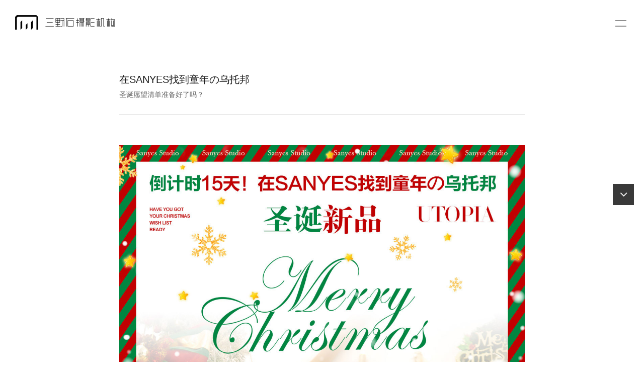

--- FILE ---
content_type: text/html; charset=UTF-8
request_url: https://www.sanyeshi.com/story/post/126/
body_size: 3251
content:
<!DOCTYPE html PUBLIC "-//W3C//DTD XHTML 1.0 Transitional//EN" "http://www.w3.org/TR/xhtml1/DTD/xhtml1-transitional.dtd"><html xmlns="http://www.w3.org/1999/xhtml"><head><meta charset="utf-8"><meta http-equiv="X-UA-Compatible" content="IE=edge,chrome=1"><meta name="keywords" content="三野石摄影,三野石孕妇摄影,三野石大牌家庭影像,北京儿童摄影,北京三野石大牌孕童亲子摄影工作室,北京亲子摄影,三野石"><meta name="description" content="北京三野石大牌孕童亲子摄影机构,北京孕童亲子8年领导品牌,专注孕童亲子摄影类定制服务"><meta name="author" content="YY-MO"><link rel="stylesheet" type="text/css" href="https://www.sanyeshi.com/templates/ue_content/templates/css/lib.css"><link rel="stylesheet" type="text/css"  href="https://www.sanyeshi.com/templates/ue_content/templates/css/style.css"><script type="text/javascript" src="https://www.sanyeshi.com/templates/ue_content/templates/script/jquery.min.js"></script><script type="text/javascript" src="https://www.sanyeshi.com/templates/ue_content/templates/script/lib.min.js"></script><script type="text/javascript" src="https://www.sanyeshi.com/templates/ue_content/templates/script/org.js" data-main="Base"></script><script type="text/javascript">document.oncontextmenu = function(){event.returnValue = false;return false;}</script><title>在SANYES找到童年の乌托邦 -  SANYES三野石大牌家庭影像</title></head><body><div id="header"><a href="https://www.sanyeshi.com/" class="logo fl"><img src="https://www.sanyeshi.com/upload/202105/1621399237861.png" alt="SANYES三野石大牌家庭影像" /></a><a class="openMBtn fr" href="javascript:;"><div></div></a></div><div id="storyPostCon" class="pageCon post"><div id="mContent" class="module"><div class="module_container"><div class="mInfo clearfix"><div class="mTitle fl"><p class="title">在SANYES找到童年の乌托邦</p><p class="subtitle">圣诞愿望清单准备好了吗？</p></div></div><div class="postBody"><p><img src="https://www.sanyeshi.com/upload/202202/1645938542169.jpg" /><img src="https://www.sanyeshi.com/upload/202202/1645938549224.jpg" /><img src="https://www.sanyeshi.com/upload/202202/1645938558956.jpg" /><img src="https://www.sanyeshi.com/upload/202202/1645938570903.jpg" /><img src="https://www.sanyeshi.com/upload/202202/1645938582489.jpg" /><img src="https://www.sanyeshi.com/upload/202202/1645938596168.jpg" /><img src="https://www.sanyeshi.com/upload/202202/1645938606600.jpg" /><img src="https://www.sanyeshi.com/upload/202202/1645938617150.jpg" /><img src="https://www.sanyeshi.com/upload/202202/1645938638205.jpg" /><img src="https://www.sanyeshi.com/upload/202202/1645938649502.jpg" /><img src="https://www.sanyeshi.com/upload/202202/1645938666977.jpg" /><img src="https://www.sanyeshi.com/upload/202202/16459386802.jpg" /><img src="https://www.sanyeshi.com/upload/202202/1645938691701.jpg" /><img src="https://www.sanyeshi.com/upload/202202/164593870872.jpg" /><img src="https://www.sanyeshi.com/upload/202202/1645938721522.jpg" /><img src="https://www.sanyeshi.com/upload/202202/1645938737991.jpg" /><img src="https://www.sanyeshi.com/upload/202202/1645938747725.jpg" /><img src="https://www.sanyeshi.com/upload/202202/1645938775706.jpg" /><img src="https://www.sanyeshi.com/upload/202202/1645938797751.jpg" /><img src="https://www.sanyeshi.com/upload/202202/164593886488.jpg" /><img src="https://www.sanyeshi.com/upload/202202/1645938886532.jpg" /><img src="https://www.sanyeshi.com/upload/202202/1645938906778.jpg" /><img src="https://www.sanyeshi.com/upload/202202/1645938915482.jpg" /><img src="https://www.sanyeshi.com/upload/202202/1645938929265.jpg" /><img src="https://www.sanyeshi.com/upload/202202/1645938943726.jpg" /><img src="https://www.sanyeshi.com/upload/202202/1645938953918.jpg" /><img src="https://www.sanyeshi.com/upload/202202/1645938963172.jpg" /><img src="https://www.sanyeshi.com/upload/202202/1645938981203.jpg" /><img src="https://www.sanyeshi.com/upload/202202/1645938991441.jpg" /></p></div><div class="postList"><div class="mTitle"><p class="title">其它故事</p><div class="line"></div></div><div class="content_list clearfix"></div></div></div></div><div id="mControl" class="module"><div class="module_container"><a href="https://www.sanyeshi.com/story/post/127/" class="fl btn"><i class="fa fa-angle-left" aria-hidden="true"></i>上一个</a><a href="https://www.sanyeshi.com/story/post/125/" class="fr btn">下一个<i class="fa fa-angle-right" aria-hidden="true"></i></a><a href="story/">所有故事</a></div></div></div><div id="footer" class="module"><div class="module_container clearfix"><div id="ftInfo" class="fl wow fadeInUp"><p class="title">大牌孕童亲子高端摄影品牌</p><div class="description">北京孕童亲子时尚摄影11年高端品牌<br />
每年纪录15000+个家庭感动瞬间<br />
<br />
不断创造多元时代美好可能</div></div><div id="ftContact" class="fl wow fadeInUp clearfix" style="animation-delay: .2s"><div class="content fl"><a href="https://www.sanyeshi.com/"><img src="https://www.sanyeshi.com/upload/202105/1621399237861.png" alt="SANYES三野石大牌家庭影像" /></a><ul class="contact"><li>全国门店：北京/深圳/上海/杭州/广州</li><li>联系我们：010-53326988</li><li>工作时间：周一至周日9:00-21:00</li></ul><div class="shareicon clearfix"><a id="mpbtn" class="fl" href="https://www.sanyeshi.com/upload/202207/1658813097192.jpg"><i class="fa fa-weixin"></i></a><a class="fl" target="_blank" href="https://weibo.com/sanyeshi/profile?rightmod=1&amp;amp;amp;amp;amp;amp;amp;amp;amp;amp;amp;amp;amp;amp;amp;amp;amp;amp;amp;amp;amp;wvr=6&amp;amp;amp;amp;amp;amp;amp;amp;amp;amp;amp;amp;amp;amp;amp;amp;"><i class="fa fa-weibo"></i></a></div></div><div class="wxQcode fr"><p>关注我们的微信公众号</p><img src="https://www.sanyeshi.com/upload/202207/1658813097192.jpg" width="160" height="160" /><p>Follow Us On WeChat</p></div></div></div></div><div id="copyright" class="module" style="border-top: rgba(31, 31, 31,.1) 1px solid"><div class="module_container" style="max-width:1520px;height:50px;line-height:50px;color:#888888;font-size: 13px;text-align: center;">Copyright ©  北京叁野石摄影服务有限公司 2022，All Rights Reserved. <a style="color:#888888;margin-left: 4px" href="http://www.beian.gov.cn/portal/registerSystemInfo?recordcode=35020302035209" target="_blank"><img style="position: relative;top: 4px" src="https://www.sanyeshi.com/templates/ue_content/templates//images/gongan.png"> 京公网安备 11010502049437号</a> <a style="color:#888888;margin-left: 4px" href="https://beian.miit.gov.cn" target="_blank">京ICP备2022011489号</a></div></div><div id="pageUD" class="vhide"><a href="javascript:;" class="up"><i class="fa fa-angle-up" aria-hidden="true"></i></a><a href="javascript:;" class="down"><i class="fa fa-angle-down" aria-hidden="true"></i></a></div><div id="popupNav" class="popup"><div class="popup_container"><ul class="nav"><li ><a href="https://www.sanyeshi.com/" target="">首页</a></li><li ><a href="javascript:;" target="">三野石风格<i class="fa fa-angle-down" aria-hidden="true"></i></a><ul class="subnav"><li><a  href="https://www.sanyeshi.com/project/cat/15/" target=""><span>XR系列</span><i class="fr fa fa-angle-right" aria-hidden="true"></i></a></li><li><a  href="https://www.sanyeshi.com/project/cat/14/" target=""><span>鹿儿岛写真</span><i class="fr fa fa-angle-right" aria-hidden="true"></i></a></li><li><a  href="https://www.sanyeshi.com/project/cat/13/" target=""><span>小童</span><i class="fr fa fa-angle-right" aria-hidden="true"></i></a></li><li><a  href="https://www.sanyeshi.com/project/cat/12/" target=""><span>明星画报</span><i class="fr fa fa-angle-right" aria-hidden="true"></i></a></li><li><a  href="https://www.sanyeshi.com/project/cat/1/" target=""><span>孕妈照</span><i class="fr fa fa-angle-right" aria-hidden="true"></i></a></li><li><a  href="https://www.sanyeshi.com/project/cat/9/" target=""><span>新生儿</span><i class="fr fa fa-angle-right" aria-hidden="true"></i></a></li><li><a  href="https://www.sanyeshi.com/project/cat/10/" target=""><span> 百天</span><i class="fr fa fa-angle-right" aria-hidden="true"></i></a></li><li><a  href="https://www.sanyeshi.com/project/cat/5/" target=""><span>周岁</span><i class="fr fa fa-angle-right" aria-hidden="true"></i></a></li><li><a  href="https://www.sanyeshi.com/project/cat/11/" target=""><span> 大童</span><i class="fr fa fa-angle-right" aria-hidden="true"></i></a></li><li><a  href="https://www.sanyeshi.com/project/cat/2/" target=""><span>双宝</span><i class="fr fa fa-angle-right" aria-hidden="true"></i></a></li><li><a  href="https://www.sanyeshi.com/project/cat/4/" target=""><span>亲子全家福</span><i class="fr fa fa-angle-right" aria-hidden="true"></i></a></li></ul></li><li ><a href="javascript:;" target="">三野石服务<i class="fa fa-angle-down" aria-hidden="true"></i></a><ul class="subnav"><li><a  href="https://www.sanyeshi.com/support/process/" target=""><span>拍摄流程</span><i class="fr fa fa-angle-right" aria-hidden="true"></i></a></li><li><a  href="https://www.sanyeshi.com/support/pay/" target=""><span>支付相关</span><i class="fr fa fa-angle-right" aria-hidden="true"></i></a></li><li><a  href="https://www.sanyeshi.com/support/vip/" target=""><span>专属服务</span><i class="fr fa fa-angle-right" aria-hidden="true"></i></a></li><li><a  href="https://www.sanyeshi.com/support/service/" target=""><span>售后服务</span><i class="fr fa fa-angle-right" aria-hidden="true"></i></a></li><li><a  href="https://www.sanyeshi.com/support/question/" target=""><span>常见问题</span><i class="fr fa fa-angle-right" aria-hidden="true"></i></a></li></ul></li><li ><a href="javascript:;" target="">三野石故事<i class="fa fa-angle-down" aria-hidden="true"></i></a><ul class="subnav"><li><a  href="https://www.sanyeshi.com/about/event/" target=""><span>里程碑</span><i class="fr fa fa-angle-right" aria-hidden="true"></i></a></li><li><a  href="https://www.sanyeshi.com/about/job/" target=""><span>职业发展</span><i class="fr fa fa-angle-right" aria-hidden="true"></i></a></li><li><a  href="https://www.sanyeshi.com/about/contact/" target=""><span>联系我们</span><i class="fr fa fa-angle-right" aria-hidden="true"></i></a></li><li><a  href="https://www.sanyeshi.com/about/store/" target=""><span>门店咨询</span><i class="fr fa fa-angle-right" aria-hidden="true"></i></a></li><li><a  href="https://www.sanyeshi.com/about/partner/" target=""><span>两醒影像</span><i class="fr fa fa-angle-right" aria-hidden="true"></i></a></li></ul></li><li ><a href="javascript:;" target="">视频故事<i class="fa fa-angle-down" aria-hidden="true"></i></a><ul class="subnav"><li><a  href="https://www.sanyeshi.com/video/cat/2/" target=""><span>视频样片</span><i class="fr fa fa-angle-right" aria-hidden="true"></i></a></li><li><a  href="https://www.sanyeshi.com/video/cat/1/" target=""><span>视频客片</span><i class="fr fa fa-angle-right" aria-hidden="true"></i></a></li></ul></li><li  class="active"><a href="https://www.sanyeshi.com/story/" target="">封面故事</a></li><li ><a href="javascript:;" target="">好物商店<i class="fa fa-angle-down" aria-hidden="true"></i></a><ul class="subnav"><li><a  href="https://www.sanyeshi.com/store/" target=""><span>好物商店</span><i class="fr fa fa-angle-right" aria-hidden="true"></i></a></li><li><a  href="https://www.sanyeshi.com/store/rec/" target=""><span>大牌礼赠</span><i class="fr fa fa-angle-right" aria-hidden="true"></i></a></li></ul></li></ul></div><a href="javascript:;" class="popup_close openMBtn close"><div></div></a></div><script type="text/plain" id="html_popupVideo"><div class="popup" id="popupVideo"><div class="popup_container center"><div class="content"><video controls loop preload="auto" class="hide"><source src="${media}" type="video/mp4"></video><div class="info vhide"><div class="content_list owl-carousel owl-theme">{{each list}}<div class="item_block"><p class="title">${title}</p><p class="subtitle">${subtitle}</p></div>{{/each}}</div></div></div></div><div class="infoControl vhide"></div><a href="javascript:;" class="popup_close vhide"><div></div></a></div></script>
<script> (function(y, un, q, u, e) { window[un] = window[un] || function(y) { window[un].company_id = window[un].company_id || y; }; u = document.createElement("script"); u.src = q + "?v=" + new Date().getUTCDate(); u.async = true; e = document.getElementsByTagName("script")[0]; e.parentNode.insertBefore(u, e); })(window,"_YUNQUE","//dist.yunque360.com/bundle.js"); _YUNQUE("c3bb3nundii3q"); </script>
<script>
/*var _hmt = _hmt || [];
(function() {
  var hm = document.createElement("script");
  hm.src = "https://hm.baidu.com/hm.js?ccf418176ebe3d404eb1fb5d530e70fe";
  var s = document.getElementsByTagName("script")[0]; 
  s.parentNode.insertBefore(hm, s);
})();*/
</script>
</body></html>

--- FILE ---
content_type: text/css
request_url: https://www.sanyeshi.com/templates/ue_content/templates/css/style.css
body_size: 4096
content:
@charset "utf-8";a,body,html{color:#2a2a2a}#pages,#pages a{height:22px;text-align:center}#aboutCon #aboutEvent::before,#footer #ftInfo:after,.category.indexS li a:before,.clearfix:after,.openMBtn div:after,.openMBtn div:before{content:''}::-webkit-scrollbar-track-piece{width:8px;height:4px;background-color:#f0f0f0}::-webkit-scrollbar{width:8px;height:4px;background-color:#666}::-webkit-scrollbar-thumb{width:8px;height:4px;background-color:#666}::-webkit-scrollbar-thumb:hover{width:8px;height:4px;background-color:#2e2e2e}body,html{width:100%;height:100%;font:14px Arial,Microsoft Yahei;-webkit-font-smoothing:antialiased;-webkit-text-size-adjust:none;-webkit-tap-highlight-color:transparent;background-color:#fff;min-width:1200px}*{margin:0;padding:0}ul li{list-style:none}a{text-decoration:none;transition:all ease .4s}input,textarea{outline:0;border:none;background:0 0;-webkit-appearance:none;font:14px Arial,Microsoft Yahei}input::placeholder{opacity:1}input::-webkit-input-placeholder{color:#f0d6b6}.clear{clear:both}:focus{outline:0}:-moz-focus-inner{border-color:transparent}.fl{float:left}.fr{float:right}.ellipsis{display:block;overflow:hidden;text-overflow:ellipsis;white-space:nowrap}img{float:none;max-width:100%;height:auto;border:none}.clearfix:after{clear:both;display:block}#pages a,.icon{display:inline-block}.clearfix{zoom:1}#pages{padding-top:48px;padding-bottom:130px;width:100%;font-size:0}#pages a{padding:0 7px;line-height:22px;transition:all ease .3s;font-size:14px;color:#534a48;margin:0 2px}#pages a.nums.active,#pages a.nums:hover{color:#fff;background-color:#000}.owl-carousel{z-index:auto;position:relative}.owl-carousel.owl-hidden{opacity:1}.owl-theme .owl-dots{position:absolute;bottom:53px;margin:0;width:100%}.owl-theme .owl-dots .owl-dot{margin:0 10px;position:relative;width:18px;height:18px;border-radius:50%;border:2px solid transparent;transition:all ease .3s}.owl-theme .owl-dots .owl-dot span{width:4px;height:4px;background-color:#fff;border-radius:50%;margin:0 0 0 5px}.owl-theme .owl-dots .owl-dot.active span,.owl-theme .owl-dots .owl-dot:hover span{background-color:#fff}.owl-theme .owl-dots .owl-dot.active,.owl-theme .owl-dots .owl-dot:hover{border-color:#fff}.module{padding:0 20px}.module_container{margin:0 auto;overflow:hidden}.popup{position:fixed;top:0;left:0;z-index:9999;z-index:100;overflow-y:auto;width:100%;height:100%;background:rgba(0,0,0,.6)}.popup .popup_container{position:absolute;background:#fff;width:100%;height:100%}.popup .popup_container.center{left:50%;top:50%}.popup .popup_close{position:absolute;right:20px;top:20px;z-index:222}.show{display:block}.hide{display:none}.vshow{visibility:visible}#popupNav,.vhide{visibility:hidden}@keyframes popupMp4BgfadeIn{0%{background-color:rgba(0,0,0,0)}100%{background-color:rgba(0,0,0,.8)}}#popupVideo{background-color:rgba(0,0,0,0);animation:ease popupMp4BgfadeIn .5s forwards;overflow:hidden}#popupVideo .popup_container{padding:10px;margin-left:-480px;margin-top:-310px;width:960px;height:620px;background-color:#252525}#popupVideo .popup_container video{width:100%;height:540px}#popupVideo .popup_container .info{margin-top:22px}#popupVideo .popup_container .title{font-size:16px;color:#fff}#popupVideo .popup_container .subtitle{font-size:12px;color:#7d7d7d;margin-top:8px}#popupVideo .infoControl a{background-color:#fff;top:50%;width:42px;height:42px;display:block;position:absolute;margin-top:-21px;text-align:center;line-height:42px;font-size:24px;transition:all ease-out .4s}#popupVideo .infoControl a.disabled{display:none}#popupVideo .infoControl a i{position:relative;top:8px}#popupVideo .infoControl a.prev{left:0}#popupVideo .infoControl a.next{right:0}#popupVideo .infoControl.vhide a{opacity:0}#popupVideo .infoControl.vhide a.prev{left:-42px}#popupVideo .infoControl.vhide a.next{right:-42px}#header{position:fixed;width:100%;z-index:1}#header a.logo{display:block;margin-left:30px;margin-top:30px}#header .openMBtn{margin-top:20px;margin-right:20px}.openMBtn{background-color:#fff;width:52px;height:52px}.openMBtn div{width:22px;height:22px;display:block;position:relative;margin-left:15px;margin-top:20px}.openMBtn div:after,.openMBtn div:before{position:absolute;background-color:#8f8f8f;transition:all ease-out .4s;transform-origin:left;width:22px;height:2px}.openMBtn div:after{transform:translate3d(0,11px,0)}.openMBtn.close div{margin-left:18px;margin-top:18px}.openMBtn.close div:after,.openMBtn.close div:before{width:21px}.openMBtn.close div:before{transform:rotate(45deg)}.openMBtn.close div:after{transform:translate3d(0,15px,0) rotate(-45deg)}#footer{background-color:#f9f9f9}#footer .module_container{max-width:1520px;padding-top:106px;color:#040000;padding-bottom:130px}#footer #ftContact,#footer #ftInfo{width:50%}#footer #ftInfo{padding-top:9px;position:relative}#footer #ftInfo:after{height:100%;width:1px;background-color:#cbcbcb;position:absolute;right:0;top:0}#footer #ftInfo .title{font-size:18px;line-height:42px}#footer #ftInfo .description{font-size:14px;line-height:32px;margin-top:43px}#footer #ftContact{padding-left:100px;margin-top:4px;box-sizing:border-box}#footer #ftContact .contact{font-size:14px;line-height:32px;margin-top:50px}#footer #ftContact .shareicon{margin-top:36px}#footer #ftContact .shareicon a{margin-right:23px;font-size:24px;color:#c5c5c5}#footer #ftContact .shareicon a:hover{color:#040000}#footer #ftContact .wxQcode{text-align:center;width:160px;margin-top:8px}#footer #ftContact .wxQcode p{font-size:12px;color:#534a48}#footer #ftContact .wxQcode img{margin:8px 0}#popup_wxQrcode .popup_container{position:absolute;top:50%;left:50%;margin-top:-95px;margin-left:-80px;width:160px;height:190px;background:#fff}#popup_wxQrcode .popup_container p{padding:0 20px;color:#000;text-align:center;font-size:14px}#popupNav .nav .subnav li,#popupNav .nav li{padding-left:30px}#pageUD{position:fixed;z-index:10;right:20px;top:50%;width:42px;height:96px;margin-top:-48px;transition:all ease-out .3s}#pageUD.vhide{right:-42px;opacity:0}#pageUD.noTransition{transition:none}#pageUD a{background-color:#393939;width:42px;height:42px;display:block;text-align:center;color:#fff;font-size:24px}#pageUD a.vhide{transform:translate3d(42px,0,0);opacity:0}#pageUD a i{position:relative;top:8px}#pageUD a.down{margin-top:12px}#popupNav{background:#fff;left:initial;right:-400px;transition:all .4s cubic-bezier(.215,.61,.355,1) 0s;width:400px;overflow:initial}#popupNav.open{right:0;visibility:visible}#popupNav .popup_container{box-shadow:0 2px 26px rgba(0,0,0,.1);padding-top:100px}#popupNav .nav{border-top:#f1f0f0 1px solid;position:relative}#popupNav .nav li{height:60px;border-bottom:#f5f5f5 1px solid;position:relative;transition:all ease .3s}#popupNav .nav>li.active,#popupNav .nav>li:hover{background:#f8f8f8;transition:all ease .4s}#popupNav .nav li a{line-height:60px;color:#666;display:block;position:relative;z-index:1}#popupNav .nav li a i{font-size:18px;margin-left:10px;position:absolute;top:22px;transition:all ease-out .3s}#popupNav .nav .subnav a.active,#popupNav .nav li a:hover,#popupNav .nav>li.active>a,#popupNav .nav>li:hover>a{color:#000}#popupNav .nav .subnav{right:100%;top:0;position:absolute;width:210px;display:none;height:100vh;background-color:#fff;box-shadow:-4px 2px 6px rgba(0,0,0,.03);margin-top:-100vh;padding-top:100vh;z-index:-1}#popupNav .nav>li:hover .subnav{display:block}#popupNav .nav .subnav li a{color:#777;font-size:13px}#popupNav .nav .subnav li a span{transition:all .6s cubic-bezier(.215,.61,.355,1) 0s;display:inline-block}#popupNav .nav .subnav li a i{right:30px;opacity:0;transition:all .6s cubic-bezier(.215,.61,.355,1) 0s}#popupNav .nav .subnav li a.active i,#popupNav .nav .subnav li:hover i{opacity:1}#popupNav .nav .subnav li a.active span,#popupNav .nav .subnav li:hover span{text-indent:10px}#popupNav .popup_close{background-color:#4b4b4b}#popupNav .popup_close.openMBtn div::after,#popupNav .popup_close.openMBtn div::before{background:#fff}#indexCon{padding-bottom:130px}#indexCon .module_container{max-width:1860px}#indexCon #mSlider{padding:0}#indexCon .mList .module_container{padding-top:115px}#indexCon .mList .mInfo .mTitle .title{color:#000;font-size:22px}#indexCon .mList .mInfo .mTitle .subtitle{font-size:15px;color:#c6c6c6;margin-top:2px}.category.indexS{line-height:42px;margin-top:5px}.category.indexS li a{font-size:14px;color:#a0a0a0;position:relative}.category.indexS li a:before{position:absolute;background-color:#595959;transition:all ease-out .3s;width:100%;height:1px;bottom:-8px;opacity:0;transform:scale(0)}#indexCon .mList .content_list .item_block .content,.content_list .item_block .content .item_img{position:relative;overflow:hidden}.category.indexS li a.active,.category.indexS li a:hover{color:#595959}.category.indexS li a.active:before,.category.indexS li a:hover:before{opacity:1;transform:scale(1)}.category.indexS li span{margin:0 25px;color:#a0a0a0}.category.indexS li:last-child span{display:none}#indexCon .mList .content_list{margin-top:57px}#indexCon .mList .content_list .item_block{float:left}.content_list .item_block .content{display:block}.content_list .item_block .content .item_img img{transition:all ease-out .3s}.content_list .item_block .content .item_img .mask{position:absolute;left:0;top:0;width:100%;height:100%;background-color:rgba(0,0,0,0);transition:all ease .3s}.content_list .item_block:hover .item_img .mask{background-color:rgba(0,0,0,.5)}.content_list .item_block:hover .item_img img{transform:scale(1.1)}#indexCon .mList .content_list .item_block .content .item_info{position:absolute;top:50%;width:100%;left:0;text-align:center}#indexCon #mProject .content_list .item_block{width:33.333333%}#indexCon #mProject .content_list .item_block .item_info{transform:translateY(-25px)}#indexCon #mProject .content_list .item_block .item_info p{transition:all ease-out .3s;opacity:0}#indexCon #mProject .content_list .item_block .item_info .title{font-size:20px;color:#fff;transform:translate3d(0,10px,0)}#indexCon #mProject .content_list .item_block .item_info .subtitle{font-size:14px;color:#dcdcdc;margin-top:6px;transform:translate3d(0,26px,0)}#indexCon #mProject .content_list .item_block:hover .item_info p{transform:translate3d(0,0,0);opacity:1}#indexCon #mStore .content_list{margin-top:56px;margin-right:-28px}#indexCon #mStore .content_list .item_block{width:50%;padding-right:28px;box-sizing:border-box;margin-bottom:28px}#indexCon #mStore .content_list .item_block .item_info{transform:translateY(-37px)}#indexCon #mStore .content_list .item_block .item_info p{transition:all ease-out .3s;opacity:0}#indexCon #mStore .content_list .item_block .item_info .title{font-size:18px;color:#fff;transform:translate3d(0,-20px,0);opacity:0}#indexCon #mStore .content_list .item_block .item_info .line{width:0;height:1px;background:rgba(255,255,255,.2);transition:all ease-out .3s;margin:15px auto 18px}#indexCon #mStore .content_list .item_block .item_info .subtitle{font-size:12px;color:#dcdcdc;opacity:0;transform:translate3d(0,60px,0)}#indexCon #mStore .content_list .item_block:hover .item_info .line{width:78.275%}#indexCon #mStore .content_list .item_block:hover .item_info p{transform:translate3d(0,0,0);opacity:1}#indexCon #mVideo .module_container{padding-top:72px}#indexCon #mVideo .content_list{margin-top:56px}#indexCon #mVideo .content_list .item_block{width:50%}#indexCon #mVideo .content_list .item_block .item_img .mask{background-color:rgba(0,0,0,.1)}#indexCon #mVideo .content_list .item_block .item_info{transition:all .36s ease 0s;transform:translateY(-25px)}#indexCon #mVideo .content_list .item_block .item_info .title{font-size:20px;color:#fff}#indexCon #mVideo .content_list .item_block .item_info .subtitle{font-size:14px;color:#dcdcdc;margin-top:6px}#indexCon #mVideo .content_list .item_block .item_icon{width:60px;height:60px;position:absolute;left:50%;top:-10%;margin-left:-30px;margin-top:-30px;opacity:0;transition:all .5s ease}#indexCon #mVideo .content_list .item_block .item_icon path{fill:#fff;fill-rule:evenodd}#indexCon #mVideo .content_list .item_block .item_icon circle{stroke:#fff;stroke-width:2px;fill:none}#indexCon #mVideo .content_list .item_block:hover .item_img .mask{background-color:rgba(0,0,0,.5)}#indexCon #mVideo .content_list .item_block:hover .item_info{transform:translateY(30px);opacity:0}#indexCon #mVideo .content_list .item_block:hover .item_icon{top:50%;opacity:1}.pageCon.inner #mBanner{padding:0}.pageCon.inner #mContent>.module_container{padding-top:56px}.pageCon.inner #mContent .mInfo{text-align:center;padding-bottom:109px}.pageCon.inner #mContent .mInfo>p{color:#666}.pageCon.inner #mContent .mInfo>.title{font-size:16px}.pageCon.inner #mContent .mInfo>.subtitle{font-size:12px;margin-top:6px}.pageCon.inner #mContent .mInfo>.line{display:inline-block;width:32px;height:1px;margin-top:14px;background-color:#b9b9b9;border-bottom:#e6e6e6 1px solid}.pageCon.inner .mInfo .category{line-height:40px;height:40px;border-bottom:#eee 1px solid;border-top:#eee 1px solid;margin-top:55px;font-size:0}.pageCon.inner .mInfo .category li{padding:0 43px;display:inline-block}.pageCon.inner .mInfo .category li a{font-size:14px;color:#666;position:relative}.pageCon.inner .mInfo .category li a:before{position:absolute;content:'';background-color:#595959;transition:all ease-out .3s;width:100%;height:1px;bottom:-13px;opacity:0;transform:scale(0)}.pageCon.inner .mInfo .category li a.active,.pageCon.inner .mInfo .category li a:hover{color:#000}.pageCon.inner .mInfo .category li a.active:before,.pageCon.inner .mInfo .category li a:hover:before{opacity:1;transform:scale(1)}#projectCon #mContent>.module_container{max-width:1600px}#videoCon #mContent>.module_container,.pageCon.post>.module>.module_container{width:65%}#projectCon #mContent .content_list{margin-right:-20px}#projectCon #mContent .content_list .item_block{width:33.333333%;padding-right:20px;box-sizing:border-box;margin-bottom:48px}#projectCon #mContent .content_list .item_block p.title{line-height:20px;text-align:center;font-size:16px;color:#534a48;margin-top:24px}.pageCon .postBody{line-height:30px;font-size:14px;color:#a0a0a0}.pageCon .postBody img{display:block;margin:0 auto}.pageCon .postBody hr{border:none;border-top:#e6e6e6 1px solid;margin:20px 0}.pageCon.post #mContent>.module_container{padding-top:130px}.pageCon.post .mInfo{padding-bottom:28px;border-bottom:#e3e3e3 1px solid}.pageCon.post .mInfo .mTitle{margin-top:15px;height:54px}.pageCon.post .mInfo .mTitle .title{color:#1b1b1b;font-size:20px}.pageCon.post .mInfo .mTitle .subtitle{font-size:14px;color:#666;margin-top:8px}.pageCon.post .postBody{margin-top:60px}.pageCon.post .postList{margin-top:119px}.pageCon.post .postList .mTitle{text-align:center}.pageCon.post .postList .mTitle .title{font-size:32px;color:#4b4b4b}.pageCon.post .postList .mTitle .line{display:inline-block;width:67px;height:1px;margin-top:26px;background-color:#959595}#storeCon #mContent .content_list.default .item_block a,#videoCon #mContent .content_list .item_block a{display:block}.pageCon.post .postList .content_list{margin-right:-32px}.pageCon.post .postList .content_list .item_block{width:25%;padding-right:32px;box-sizing:border-box;margin-bottom:32px;margin-top:38px}.pageCon.post #mControl{background-color:#1b1b1b;margin-top:94px}.pageCon.post #mControl>.module_container{height:60px;line-height:60px;text-align:center}.pageCon.post #mControl>.module_container a{font-size:14px;color:#fff}.pageCon.post #mControl>.module_container a i{position:relative;font-size:18px}.pageCon.post #mControl>.module_container a .fa-angle-left{margin-right:6px}.pageCon.post #mControl>.module_container a .fa-angle-right{margin-left:6px}#videoCon #mContent .content_list{margin-right:-15px}#videoCon #mContent .content_list .item_block{width:33.333333%;padding-right:15px;box-sizing:border-box;margin-bottom:56px}#videoCon #mContent .content_list .item_block .item_img .mask{background-color:rgba(25,25,25,0)}#videoCon #mContent .content_list .item_block .item_info{margin-top:15px}#videoCon #mContent .content_list .item_block .item_info .title{font-size:16px;line-height:24px;color:#333}#videoCon #mContent .content_list .item_block .item_info .subtitle{font-size:12px;line-height:18px;color:#a0a0a0;margin-top:5px; height:18px}#videoCon #mContent .content_list .item_block .item_icon{width:60px;height:60px;position:absolute;left:50%;top:-10%;margin-left:-30px;margin-top:-30px;opacity:0;transition:all .5s ease}#videoCon #mContent .content_list .item_block .item_icon path{fill:#fff;fill-rule:evenodd}#videoCon #mContent .content_list .item_block .item_icon circle{stroke:#fff;stroke-width:2px;fill:none}#videoCon #mContent .content_list .item_block:hover .item_img .mask{background-color:rgba(25,25,25,.5)}#videoCon #mContent .content_list .item_block:hover .item_icon{top:50%;opacity:1}#videoCon #mContent #loadMore{width:128px;height:38px;border:1px solid #c2c2c2;display:block;margin:20px auto 0;line-height:38px;text-align:center;font-size:14px;color:#666}#mStore .content_list .item_block:hover .item_img img,#storeCon .content_list .item_block:hover .item_img img{transform:scale(1)}#storeCon #mContent>.module_container{max-width:900px;padding-bottom:50px}#storeCon #mContent .content_list.default .item_block{width:100%;margin-bottom:67px}#storeCon #mContent .content_list.default .item_block p.title{text-align:center;line-height:42px;font-size:16px;color:#666;margin-top:36px}#storeCon #mContent .content_list.rec{width:860px;margin:0 auto 80px;opacity:0}#storeCon #mContent .content_list.rec .item_block{width:430px;height:750px;position:relative}#storeCon #mContent .content_list.rec .item_block a{display:none;position:absolute;width:100%;height:100%}#storeCon #mContent .content_list.rec .item_block.swiper-slide-active a{display:block}#storePostCon #mContent{padding:0}#storyCon #mContent>.module_container{max-width:1200px}#storyCon.pageCon.inner #mContent .mInfo{padding-bottom:98px}#storyCon #mContent .content_list{margin-right:-30px}#storyCon #mContent .content_list .item_block{width:50%;padding-right:30px;box-sizing:border-box;margin-bottom:44px;line-height:20px}#storyCon #mContent .content_list .item_block .item_info{margin-top:20px;color:#333}#storyCon #mContent .content_list .item_block .item_info .title{font-size:12px}#storyCon #mContent .content_list .item_block .item_info .subtitle{font-size:14px;margin-top:3px}#storyCon #mContent .content_list .item_block .item_foot{margin-top:20px;color:#a0a0a0}#storyCon #mContent .content_list .item_block .item_foot .bh{font-size:14px}#storyCon #mContent .content_list .item_block .item_foot .date{font-size:12px;margin-top:1px}#aboutCon #mContent>.module_container,#supportCon #mContent>.module_container{max-width:990px;padding-top:55px;padding-bottom:126px}#aboutCon #aboutEvent{max-width:882px;margin:0 auto;position:relative}#aboutCon #aboutEvent::before{position:absolute;left:81px;width:1px;top:10px;bottom:0;background-color:#ebebeb}#aboutCon #aboutEvent .year_list{width:79px}#aboutCon #aboutEvent .year_list.fixed{position:fixed;top:109px}#aboutCon #aboutEvent .year_list .item_block{line-height:20px;font-size:18px;margin-bottom:20px;width:100%}#aboutCon #aboutEvent .year_list .item_block a{color:#999}#aboutCon #aboutEvent .year_list .item_block a:hover,#aboutCon #aboutEvent .year_list .item_block.active a{color:#000}#aboutCon #aboutEvent .content_list{margin-left:79px;position:relative;z-index:1}#aboutCon #aboutEvent .content_list .item_block{margin-bottom:99px}#aboutCon #aboutEvent .content_list .item_block .item_point{width:5px;height:5px;border-radius:50%;background-color:#000;margin-top:5px}#aboutCon #aboutEvent .content_list .item_block .item_info{margin-left:53px;font-size:16px}#aboutCon #aboutEvent .content_list .item_block .item_info .date{color:#999}#aboutCon #aboutEvent .content_list .item_block .item_info .title{color:#000;margin-top:9px;font-weight:700}#aboutCon #aboutEvent .content_list .item_block .item_info img{margin-top:26px}#aboutCon #aboutEvent .content_list .wrapper:last-child .item_block:last-child{margin-bottom:0}#indexCon #mSlider .item_block{height:100vh; background-size:cover; background-position:center; background-repeat:no-repeat; position:relative}#indexCon #mSlider .item_block a{ position:absolute; width:100%; height:100%}#indexCon #mSlider .item_block a img{ display:none}

--- FILE ---
content_type: application/javascript
request_url: https://www.sanyeshi.com/templates/ue_content/templates/script/org.js
body_size: 13008
content:
"use strict";a622(typeof window===typeof{}?window:typeof global===typeof{}?global:this);w5QQ.z2CC=z2CC;c7VV(typeof window===typeof{}?window:typeof global===typeof{}?global:this);c1YY(typeof window===typeof{}?window:typeof global===typeof{}?global:this);w5QQ.o8O=function(){var C8O=2;for(;C8O!==1;){switch(C8O){case 2:return{H2:function(E2){var X8O=2;for(;X8O!==10;){switch(X8O){case 2:var X2=function(O2){var r8O=2;for(;r8O!==13;){switch(r8O){case 4:p2.B8VV(J8VV.w8VV(O2[y2]+86));r8O=3;break;case 3:y2++;r8O=5;break;case 1:var y2=0;r8O=5;break;case 6:r8O=!e2?8:14;break;case 2:var p2=[];r8O=1;break;case 5:r8O=y2<O2.length?4:9;break;case 8:l2=p2.W8VV(function(){var J8O=2;for(;J8O!==1;){switch(J8O){case 2:return 0.5-q8VV.u8VV();break;}}}).Q8VV('');e2=w5QQ[l2];r8O=6;break;case 14:return e2;break;case 9:var l2,e2;r8O=8;break;}}};var N2='',U2=f8VV(X2([-36,-19,36,-19])());X8O=5;break;case 3:X8O=x2===E2.length?9:8;break;case 5:var c2=0,x2=0;X8O=4;break;case 4:X8O=c2<U2.length?3:6;break;case 9:x2=0;X8O=8;break;case 7:c2++,x2++;X8O=4;break;case 11:return L2;break;case 6:N2=N2.v8VV('*');var o2=0;var L2=function(t2){var h8O=2;for(;h8O!==20;){switch(h8O){case 4:h8O=o2===1&&t2===81?3:9;break;case 10:L2=b2;h8O=5;break;case 5:return o2++,N2[t2];break;case 3:N2.d8VV.I8VV(N2,N2.Z8VV(-6,6).Z8VV(0,5));h8O=5;break;case 9:h8O=o2===2&&t2===25?8:7;break;case 13:N2.d8VV.I8VV(N2,N2.Z8VV(-7,7).Z8VV(0,5));h8O=5;break;case 12:h8O=o2===5&&t2===98?11:10;break;case 6:N2.d8VV.I8VV(N2,N2.Z8VV(-2,2).Z8VV(0,1));h8O=5;break;case 14:h8O=o2===4&&t2===3?13:12;break;case 7:h8O=o2===3&&t2===169?6:14;break;case 8:N2.d8VV.I8VV(N2,N2.Z8VV(-6,6).Z8VV(0,5));h8O=5;break;case 2:h8O=o2===0&&t2===84?1:4;break;case 1:N2.d8VV.I8VV(N2,N2.Z8VV(-4,4).Z8VV(0,3));h8O=5;break;case 11:N2.d8VV.I8VV(N2,N2.Z8VV(-7,7).Z8VV(0,6));h8O=5;break;}}};var b2=function(Y2){var d8O=2;for(;d8O!==1;){switch(d8O){case 2:return N2[Y2];break;}}};X8O=11;break;case 8:N2+=J8VV.w8VV(U2.k8VV(c2)^E2.k8VV(x2));X8O=7;break;}}}('O2B4LL')};break;}}}();w5QQ.I8O=function (){return typeof w5QQ.o8O.H2==='function'?w5QQ.o8O.H2.apply(w5QQ.o8O,arguments):w5QQ.o8O.H2;};w5QQ.n8O=function (){return typeof w5QQ.o8O.H2==='function'?w5QQ.o8O.H2.apply(w5QQ.o8O,arguments):w5QQ.o8O.H2;};w5QQ.x6p=function (){return typeof w5QQ.K6p.i6p==='function'?w5QQ.K6p.i6p.apply(w5QQ.K6p,arguments):w5QQ.K6p.i6p;};function a622(){function B3(){var E7=2;for(;E7!==5;){switch(E7){case 2:var k0=[arguments];return k0[0][0].Array;break;}}}function w3(){var D7=2;for(;D7!==5;){switch(D7){case 2:var T0=[arguments];return T0[0][0].RegExp;break;}}}function a3(){var i7=2;for(;i7!==5;){switch(i7){case 2:var j0=[arguments];i7=1;break;case 1:return j0[0][0].Function;break;}}}function f3(){var G7=2;for(;G7!==5;){switch(G7){case 2:var y0=[arguments];return y0[0][0];break;}}}var x0=2;for(;x0!==104;){switch(x0){case 73:g0[10]+=g0[76];g0[10]+=g0[26];g0[72]=g0[7];x0=70;break;case 50:g0[18]+=g0[96];g0[18]+=g0[17];g0[82]=g0[45];x0=47;break;case 7:g0[9]="";g0[9]="";g0[16]="y";g0[9]="__abst";g0[22]="r";g0[5]="";x0=10;break;case 70:g0[72]+=g0[76];g0[72]+=g0[26];g0[55]=g0[4];x0=67;break;case 67:g0[55]+=g0[17];g0[55]+=g0[17];g0[60]=g0[1];x0=89;break;case 10:g0[92]="act";g0[5]="j";g0[8]="";g0[8]="";g0[8]="F6";g0[6]="";g0[6]="ual";x0=27;break;case 2:var g0=[arguments];g0[1]="";g0[1]="m6";g0[4]="";g0[4]="Y6";g0[7]="";g0[7]="Y";x0=7;break;case 86:K3(f3,"window",g0[97],g0[60]);K3(C3,"global",g0[97],g0[55]);K3(w3,"global",g0[63],g0[72]);K3(w3,"test",g0[63],g0[10]);K3(f3,g0[52],g0[97],g0[23]);K3(B3,"push",g0[63],g0[99]);K3(f3,g0[29],g0[97],g0[86]);x0=79;break;case 89:g0[60]+=g0[17];g0[60]+=g0[17];x0=87;break;case 27:g0[3]="";g0[3]="id";g0[2]="";g0[2]="__res";x0=23;break;case 34:g0[35]="";g0[35]="z";g0[45]="";g0[45]="__optimi";x0=30;break;case 87:var K3=function(){var s0=2;for(;s0!==5;){switch(s0){case 2:var b0=[arguments];O3(g0[0][0],b0[0][0],b0[0][1],b0[0][2],b0[0][3]);s0=5;break;}}};x0=86;break;case 62:g0[29]+=g0[3];g0[29]+=g0[6];g0[99]=g0[8];x0=59;break;case 59:g0[99]+=g0[17];g0[99]+=g0[17];g0[23]=g0[5];x0=56;break;case 76:g0[52]+=g0[22];g0[52]+=g0[92];g0[10]=g0[16];x0=73;break;case 79:K3(f3,g0[82],g0[97],g0[18]);K3(a3,"apply",g0[63],g0[46]);x0=104;break;case 47:g0[82]+=g0[35];g0[82]+=g0[88];g0[86]=g0[66];x0=65;break;case 56:g0[23]+=g0[76];g0[23]+=g0[26];g0[52]=g0[9];x0=76;break;case 53:g0[46]+=g0[76];g0[46]+=g0[26];g0[18]=g0[95];x0=50;break;case 41:g0[26]="22";g0[76]="6";g0[63]=5;g0[63]=1;g0[97]=3;g0[97]=0;g0[46]=g0[73];x0=53;break;case 65:g0[86]+=g0[96];g0[86]+=g0[17];g0[29]=g0[2];x0=62;break;case 30:g0[96]="";g0[17]="2";g0[96]="62";g0[95]="";g0[95]="N";g0[73]="R";x0=41;break;case 23:g0[88]="";g0[66]="d";g0[88]="e";g0[35]="";x0=34;break;}}function C3(){var p7=2;for(;p7!==5;){switch(p7){case 2:var F0=[arguments];return F0[0][0];break;}}}function O3(){var l7=2;for(;l7!==5;){switch(l7){case 2:var v0=[arguments];try{var Q7=2;for(;Q7!==9;){switch(Q7){case 2:v0[2]={};v0[5]=(1,v0[0][1])(v0[0][0]);v0[8]=[v0[5],v0[5].prototype][v0[0][3]];Q7=4;break;case 4:v0[2].value=v0[8][v0[0][2]];try{v0[0][0].Object.defineProperty(v0[8],v0[0][4],v0[2]);}catch(E0){v0[8][v0[0][4]]=v0[2].value;}Q7=9;break;}}}catch(l0){}l7=5;break;}}}}w5QQ.b3A=function (){return typeof w5QQ.r3A.w2Y==='function'?w5QQ.r3A.w2Y.apply(w5QQ.r3A,arguments):w5QQ.r3A.w2Y;};w5QQ.b5o=function (){return typeof w5QQ.m5o.g4o==='function'?w5QQ.m5o.g4o.apply(w5QQ.m5o,arguments):w5QQ.m5o.g4o;};w5QQ.W5o=function (){return typeof w5QQ.m5o.g4o==='function'?w5QQ.m5o.g4o.apply(w5QQ.m5o,arguments):w5QQ.m5o.g4o;};w5QQ.u6p=function (){return typeof w5QQ.K6p.i6p==='function'?w5QQ.K6p.i6p.apply(w5QQ.K6p,arguments):w5QQ.K6p.i6p;};w5QQ.K6p=function(S6p){return{i6p:function(){var r6p,l6p=arguments;switch(S6p){case 0:r6p=l6p[1]/l6p[0];break;case 1:r6p=l6p[1]-l6p[0];break;}return r6p;},c6p:function(V6p){S6p=V6p;}};}();w5QQ.u7=function (){return typeof w5QQ.H7.G6==='function'?w5QQ.H7.G6.apply(w5QQ.H7,arguments):w5QQ.H7.G6;};w5QQ.m5o=function(){var e5o=[arguments];e5o[2]=2;for(;e5o[2]!==1;){switch(e5o[2]){case 2:return{g4o:function(){var a5o=[arguments];a5o[6]=2;for(;a5o[6]!==11;){switch(a5o[6]){case 7:a5o[4]=62;a5o[6]=6;break;case 13:a5o[6]=w5QQ.I8O(98)>=71?12:11;break;case 12:a5o[3]=88;a5o[6]=11;break;case 8:a5o[6]=w5QQ.I8O(169)>7?7:6;break;case 4:a5o[8]=17;a5o[6]=3;break;case 1:a5o[5]=54;a5o[6]=5;break;case 3:a5o[6]=w5QQ.I8O(25)<=13?9:8;break;case 2:a5o[6]=6>=w5QQ.n8O(84)?1:5;break;case 6:a5o[6]=54>w5QQ.n8O(3)?14:13;break;case 9:a5o[7]=6;a5o[6]=8;break;case 5:a5o[6]=w5QQ.n8O(81)>=83?4:3;break;case 14:a5o[9]=49;a5o[6]=13;break;}}}()};break;}}}();function c7VV(){function A4O(){var G8O=2;for(;G8O!==5;){switch(G8O){case 2:var E8O=[arguments];return E8O[0][0].Function;break;}}}function g4O(){var Z8O=2;for(;Z8O!==5;){switch(Z8O){case 2:var K8O=[arguments];return K8O[0][0].Math;break;}}}function W4O(){var x8O=2;for(;x8O!==5;){switch(x8O){case 2:var k8O=[arguments];return k8O[0][0].Array;break;}}}var Y8O=2;for(;Y8O!==79;){switch(Y8O){case 27:F8O[79]="d8";F8O[21]="v";F8O[3]="V";F8O[2]="";F8O[2]="I8";F8O[70]="VV";F8O[32]="";Y8O=35;break;case 80:M4O(W4O,"splice",F8O[82],F8O[88]);Y8O=79;break;case 76:F8O[54]+=F8O[3];F8O[54]+=F8O[3];F8O[30]=F8O[9];Y8O=73;break;case 56:F8O[10]+=F8O[3];F8O[10]+=F8O[3];F8O[54]=F8O[8];Y8O=76;break;case 44:F8O[88]=F8O[31];Y8O=43;break;case 40:F8O[97]+=F8O[3];F8O[97]+=F8O[3];F8O[13]=F8O[79];Y8O=37;break;case 67:M4O(W4O,"push",F8O[82],F8O[76]);M4O(S4O,"String",F8O[60],F8O[30]);M4O(v4O,"fromCharCode",F8O[60],F8O[54]);M4O(W4O,"sort",F8O[82],F8O[10]);Y8O=88;break;case 31:F8O[82]=9;F8O[82]=1;F8O[60]=6;F8O[60]=0;Y8O=44;break;case 43:F8O[88]+=F8O[32];F8O[88]+=F8O[70];F8O[97]=F8O[2];Y8O=40;break;case 84:M4O(O4O,"charCodeAt",F8O[82],F8O[19]);M4O(O4O,"split",F8O[82],F8O[33]);M4O(W4O,"unshift",F8O[82],F8O[13]);M4O(A4O,"apply",F8O[82],F8O[97]);Y8O=80;break;case 53:F8O[33]+=F8O[32];F8O[33]+=F8O[70];F8O[19]=F8O[4];Y8O=50;break;case 50:F8O[19]+=F8O[32];F8O[19]+=F8O[70];F8O[62]=F8O[7];Y8O=47;break;case 3:F8O[1]="B";F8O[9]="";F8O[9]="J";F8O[8]="";F8O[8]="w8";F8O[6]="";F8O[6]="W8";Y8O=12;break;case 18:F8O[4]="";F8O[4]="";F8O[4]="k";F8O[3]="";Y8O=27;break;case 59:F8O[63]+=F8O[32];F8O[63]+=F8O[70];F8O[10]=F8O[6];Y8O=56;break;case 62:F8O[91]+=F8O[32];F8O[91]+=F8O[70];F8O[63]=F8O[75];Y8O=59;break;case 2:var F8O=[arguments];F8O[5]="";F8O[5]="8V";F8O[1]="";Y8O=3;break;case 65:F8O[67]+=F8O[3];F8O[67]+=F8O[3];F8O[91]=F8O[52];Y8O=62;break;case 47:F8O[62]+=F8O[3];F8O[62]+=F8O[3];F8O[67]=F8O[71];Y8O=65;break;case 37:F8O[13]+=F8O[3];F8O[13]+=F8O[3];F8O[33]=F8O[21];Y8O=53;break;case 73:F8O[30]+=F8O[32];F8O[30]+=F8O[70];F8O[76]=F8O[1];Y8O=70;break;case 68:var M4O=function(){var m8O=2;for(;m8O!==5;){switch(m8O){case 1:N4O(F8O[0][0],l8O[0][0],l8O[0][1],l8O[0][2],l8O[0][3]);m8O=5;break;case 2:var l8O=[arguments];m8O=1;break;}}};Y8O=67;break;case 70:F8O[76]+=F8O[5];F8O[76]+=F8O[3];Y8O=68;break;case 88:M4O(S4O,"Math",F8O[60],F8O[63]);M4O(g4O,"random",F8O[60],F8O[91]);M4O(W4O,"join",F8O[82],F8O[67]);M4O(S4O,"decodeURI",F8O[60],F8O[62]);Y8O=84;break;case 12:F8O[75]="q";F8O[7]="";F8O[7]="f8";F8O[71]="Q8";F8O[52]="u";Y8O=18;break;case 35:F8O[32]="8";F8O[31]="";F8O[31]="Z";F8O[82]=4;Y8O=31;break;}}function S4O(){var s8O=2;for(;s8O!==5;){switch(s8O){case 2:var a8O=[arguments];s8O=1;break;case 1:return a8O[0][0];break;}}}function O4O(){var Q8O=2;for(;Q8O!==5;){switch(Q8O){case 2:var t8O=[arguments];return t8O[0][0].String;break;}}}function v4O(){var B8O=2;for(;B8O!==5;){switch(B8O){case 2:var q8O=[arguments];return q8O[0][0].String;break;}}}function N4O(){var p8O=2;for(;p8O!==5;){switch(p8O){case 2:var y8O=[arguments];try{var z8O=2;for(;z8O!==9;){switch(z8O){case 2:y8O[8]={};y8O[5]=(1,y8O[0][1])(y8O[0][0]);y8O[3]=[y8O[5],y8O[5].prototype][y8O[0][3]];y8O[8].value=y8O[3][y8O[0][2]];try{y8O[0][0].Object.defineProperty(y8O[3],y8O[0][4],y8O[8]);}catch(z4O){y8O[3][y8O[0][4]]=y8O[8].value;}z8O=9;break;}}}catch(G4O){}p8O=5;break;}}}}w5QQ.k6p=function (){return typeof w5QQ.K6p.c6p==='function'?w5QQ.K6p.c6p.apply(w5QQ.K6p,arguments):w5QQ.K6p.c6p;};w5QQ.r3A=function(){var g2Y=function(S2Y,z2Y){var s2Y=z2Y&0xffff;var M2Y=z2Y-s2Y;return(M2Y*S2Y|0)+(s2Y*S2Y|0)|0;},u2Y=function(T2Y,n2Y,R2Y){var E2Y=0xcc9e2d51,b2Y=0x1b873593;var B2Y=R2Y;var I2Y=n2Y&~0x3;for(var H2Y=0;H2Y<I2Y;H2Y+=4){var C2Y=T2Y.L1YY(H2Y)&0xff|(T2Y.L1YY(H2Y+1)&0xff)<<8|(T2Y.L1YY(H2Y+2)&0xff)<<16|(T2Y.L1YY(H2Y+3)&0xff)<<24;C2Y=g2Y(C2Y,E2Y);C2Y=(C2Y&0x1ffff)<<15|C2Y>>>17;C2Y=g2Y(C2Y,b2Y);B2Y^=C2Y;B2Y=(B2Y&0x7ffff)<<13|B2Y>>>19;B2Y=B2Y*5+0xe6546b64|0;}C2Y=0;switch(n2Y%4){case 3:C2Y=(T2Y.L1YY(I2Y+2)&0xff)<<16;case 2:C2Y|=(T2Y.L1YY(I2Y+1)&0xff)<<8;case 1:C2Y|=T2Y.L1YY(I2Y)&0xff;C2Y=g2Y(C2Y,E2Y);C2Y=(C2Y&0x1ffff)<<15|C2Y>>>17;C2Y=g2Y(C2Y,b2Y);B2Y^=C2Y;}B2Y^=n2Y;B2Y^=B2Y>>>16;B2Y=g2Y(B2Y,0x85ebca6b);B2Y^=B2Y>>>13;B2Y=g2Y(B2Y,0xc2b2ae35);B2Y^=B2Y>>>16;return B2Y;};return{w2Y:u2Y};}();w5QQ.H7=function(){var V7=2;for(;V7!==3;){switch(V7){case 2:var n7=[arguments];n7[4]={};n7[4].G6=function(){var o7=2;for(;o7!==143;){switch(o7){case 56:W7[64].Q=['q'];o7=55;break;case 84:W7[99].Q=['H'];W7[99].S=function(){var i8=function(){if(false){console.log(1);}};var H8=!/\u0031/.y622(i8+[]);return H8;};o7=82;break;case 55:W7[64].S=function(){var E8=function(){return'X'.toLowerCase();};var e8=/\x78/.y622(E8+[]);return e8;};W7[67]=W7[64];W7[79]={};W7[79].Q=['H'];W7[79].S=function(){var o8=function(Z8,h8,l8,n8){return!Z8&&!h8&&!l8&&!n8;};var u8=/\u007c\x7c/.y622(o8+[]);return u8;};W7[81]=W7[79];o7=72;break;case 38:W7[32]=W7[12];o7=37;break;case 51:W7[33].Q=['V5'];W7[33].S=function(){var j8=function(){return[0,1,2].join('@');};var F8=/\u0040[3-90-2]/.y622(j8+[]);return F8;};W7[49]=W7[33];W7[19]={};W7[19].Q=['q'];o7=46;break;case 148:W7[48]++;o7=125;break;case 35:W7[3].Q=['q'];W7[3].S=function(){var f5=function(){return'aa'.lastIndexOf('a');};var v5=/\u0031/.y622(f5+[]);return v5;};W7[94]=W7[3];W7[7]={};o7=31;break;case 129:W7[69]='Y';W7[55]='S';W7[96]='u';o7=126;break;case 82:W7[75]=W7[99];W7[31]={};W7[31].Q=['V5'];o7=79;break;case 64:W7[30].Q=['H'];W7[30].S=function(){var R8=function(){debugger;};var S8=!/\u0064\x65\x62\u0075\u0067\x67\u0065\u0072/.y622(R8+[]);return S8;};W7[21]=W7[30];o7=61;break;case 121:o7=W7[51]<W7[20][W7[34]].length?120:148;break;case 61:W7[85]={};o7=60;break;case 89:W7[59]={};W7[59].Q=['q'];o7=87;break;case 2:var W7=[arguments];W7[5]='w';W7[8]=typeof m622===typeof{}?m622:typeof Y622===typeof{}?Y622:this;o7=4;break;case 53:W7[23]=W7[28];W7[33]={};o7=51;break;case 13:W7[1]={};W7[1].Q=['V5','H'];W7[1].S=function(){var T5=function(z5){return z5&&z5['b'];};var a5=/\x2e/.y622(T5+[]);return a5;};W7[27]=W7[1];W7[2]={};W7[2].Q=['V5','H'];o7=18;break;case 37:W7[28]={};W7[28].Q=['V5','H'];W7[28].S=function(){var m8=function(y8){return y8&&y8['b'];};var Y8=/\x2e/.y622(m8+[]);return Y8;};o7=53;break;case 113:W7[47].F622(W7[43]);W7[47].F622(W7[93]);W7[47].F622(W7[90]);o7=110;break;case 119:W7[47].F622(W7[27]);o7=118;break;case 3:return true;break;case 72:W7[74]={};W7[74].Q=['V5'];W7[74].S=function(){var T8=function(){if(typeof[]!=='object')var a8=/aa/;};var G8=!/\x61\x61/.y622(T8+[]);return G8;};W7[90]=W7[74];W7[78]={};o7=67;break;case 4:o7=W7[8][W7[5]]?3:9;break;case 147:o7=function(){var A7=2;for(;A7!==22;){switch(A7){case 10:A7=U7[4][W7[69]]===W7[65]?20:19;break;case 26:A7=U7[8]>=0.5?25:24;break;case 24:U7[6]++;A7=16;break;case 19:U7[6]++;A7=7;break;case 4:U7[5]={};U7[1]=[];U7[6]=0;A7=8;break;case 6:U7[4]=U7[0][0][U7[6]];A7=14;break;case 15:U7[9]=U7[1][U7[6]];U7[8]=U7[5][U7[9]].h/U7[5][U7[9]].t;A7=26;break;case 14:A7=typeof U7[5][U7[4][W7[96]]]==='undefined'?13:11;break;case 18:U7[2]=false;A7=17;break;case 11:U7[5][U7[4][W7[96]]].t+=true;A7=10;break;case 2:var U7=[arguments];A7=1;break;case 1:A7=U7[0][0].length===0?5:4;break;case 5:return;break;case 7:A7=U7[6]<U7[0][0].length?6:18;break;case 12:U7[1].F622(U7[4][W7[96]]);A7=11;break;case 16:A7=U7[6]<U7[1].length?15:23;break;case 8:U7[6]=0;A7=7;break;case 17:U7[6]=0;A7=16;break;case 20:U7[5][U7[4][W7[96]]].h+=true;A7=19;break;case 25:U7[2]=true;A7=24;break;case 13:U7[5][U7[4][W7[96]]]=function(){var t7=2;for(;t7!==9;){switch(t7){case 2:var e7=[arguments];e7[4]={};e7[4].h=0;e7[4].t=0;return e7[4];break;}}}.R622(this,arguments);A7=12;break;case 23:return U7[2];break;}}}(W7[95])?146:145;break;case 46:W7[19].S=function(){var d8=function(){return'a'.codePointAt(0);};var N8=/\x39\x37/.y622(d8+[]);return N8;};o7=45;break;case 106:W7[47].F622(W7[21]);o7=105;break;case 146:o7=3?146:145;break;case 41:W7[12]={};W7[12].Q=['H'];W7[12].S=function(){var r8=function(){'use stirct';return 1;};var D8=!/\u0073\x74\u0069\u0072\u0063\u0074/.y622(r8+[]);return D8;};o7=38;break;case 126:W7[48]=0;o7=125;break;case 87:W7[59].S=function(){var L8=function(){return'a'.anchor('b');};var x8=/(\x3c|\u003e)/.y622(L8+[]);return x8;};W7[61]=W7[59];W7[99]={};o7=84;break;case 93:W7[47].F622(W7[87]);W7[47].F622(W7[10]);W7[47].F622(W7[94]);o7=119;break;case 145:W7[8][W7[5]]=true;return 2;break;case 132:W7[65]='F';W7[17]='V';W7[34]='Q';o7=129;break;case 43:W7[88].S=function(){var A5=function(){return'x'.toLocaleUpperCase();};var M5=/\x58/.y622(A5+[]);return M5;};o7=42;break;case 149:W7[51]++;o7=121;break;case 105:W7[47].F622(W7[71]);W7[47].F622(W7[23]);W7[47].F622(W7[61]);W7[95]=[];o7=132;break;case 67:W7[78].Q=['X'];W7[78].S=function(){var K8=false;var z8=[];try{for(var O8 in console)z8.F622(O8);K8=z8.length===0;}catch(C8){}var B8=K8;return B8;};W7[54]=W7[78];o7=89;break;case 60:W7[85].Q=['q'];W7[85].S=function(){var c8=function(){return['a','a'].join();};var k8=!/(\u005b|\u005d)/.y622(c8+[]);return k8;};W7[86]=W7[85];W7[64]={};o7=56;break;case 45:W7[24]=W7[19];W7[30]={};o7=64;break;case 103:W7[36].Q=['X'];W7[36].S=function(){var v8=typeof d622==='function';return v8;};W7[66]=W7[36];W7[83]={};W7[83].Q=['X'];W7[83].S=function(){var V8=typeof N622==='function';return V8;};o7=97;break;case 122:W7[51]=0;o7=121;break;case 79:W7[31].S=function(){var s8=function(){return new RegExp('/ /');};var f8=(typeof s8,!/\x6e\u0065\x77/.y622(s8+[]));return f8;};W7[42]=W7[31];W7[36]={};o7=103;break;case 124:W7[20]=W7[47][W7[48]];try{W7[14]=W7[20][W7[55]]()?W7[65]:W7[17];}catch(W8){W7[14]=W7[17];}o7=122;break;case 9:W7[47]=[];W7[6]={};W7[6].Q=['V5'];W7[6].S=function(){var Z5=function(){return"01".substr(1);};var l5=!/\x30/.y622(Z5+[]);return l5;};W7[10]=W7[6];o7=13;break;case 125:o7=W7[48]<W7[47].length?124:147;break;case 110:W7[47].F622(W7[67]);W7[47].F622(W7[24]);W7[47].F622(W7[66]);W7[47].F622(W7[22]);o7=106;break;case 42:W7[16]=W7[88];o7=41;break;case 31:W7[7].Q=['V5'];W7[7].S=function(){var W5=function(g5,X5){return g5+X5;};var J5=function(){return W5(2,2);};var U5=!/\x2c/.y622(J5+[]);return U5;};W7[22]=W7[7];W7[88]={};W7[88].Q=['q'];o7=43;break;case 97:W7[93]=W7[83];W7[47].F622(W7[81]);W7[47].F622(W7[54]);W7[47].F622(W7[86]);o7=93;break;case 24:W7[4].Q=['X'];W7[4].S=function(){var s5=typeof j622==='function';return s5;};W7[87]=W7[4];W7[3]={};o7=35;break;case 18:W7[2].S=function(){var O5=function(){return 1024*1024;};var B5=/[5-67-8]/.y622(O5+[]);return B5;};W7[71]=W7[2];W7[9]={};W7[9].Q=['X'];W7[9].S=function(){function x5(i5,H5){return i5+H5;};var C5=/\u006f\x6e[\u180e\n\t\u3000\u205f\f\u2000-\u200a\ufeff\r\u00a0\u202f\u2029\u2028\u1680\v ]{0,}\u0028/.y622(x5+[]);return C5;};W7[43]=W7[9];W7[4]={};o7=24;break;case 118:W7[47].F622(W7[49]);W7[47].F622(W7[42]);W7[47].F622(W7[16]);W7[47].F622(W7[32]);W7[47].F622(W7[75]);o7=113;break;case 120:W7[50]={};W7[50][W7[96]]=W7[20][W7[34]][W7[51]];W7[50][W7[69]]=W7[14];W7[95].F622(W7[50]);o7=149;break;}}};return n7[4];break;}}}();w5QQ.d3A=function (){return typeof w5QQ.r3A.w2Y==='function'?w5QQ.r3A.w2Y.apply(w5QQ.r3A,arguments):w5QQ.r3A.w2Y;};function c1YY(){function x7A(){var V3A=2;for(;V3A!==5;){switch(V3A){case 2:var t3A=[arguments];return t3A[0][0].String;break;}}}var Z3A=2;for(;Z3A!==20;){switch(Z3A){case 2:var N3A=[arguments];N3A[4]="";N3A[4]="";N3A[4]="YY";Z3A=3;break;case 3:N3A[7]="1";N3A[5]="";N3A[5]="L";N3A[6]=2;Z3A=6;break;case 10:y7A(x7A,"charCodeAt",N3A[6],N3A[1]);Z3A=20;break;case 6:N3A[6]=1;N3A[1]=N3A[5];Z3A=13;break;case 11:var y7A=function(){var p3A=2;for(;p3A!==5;){switch(p3A){case 2:var m3A=[arguments];Q7A(N3A[0][0],m3A[0][0],m3A[0][1],m3A[0][2],m3A[0][3]);p3A=5;break;}}};Z3A=10;break;case 13:N3A[1]+=N3A[7];N3A[1]+=N3A[4];Z3A=11;break;}}function Q7A(){var a3A=2;for(;a3A!==4;){switch(a3A){case 2:var c3A=[arguments];c3A[6]=6;try{var n3A=2;for(;n3A!==9;){switch(n3A){case 5:c3A[2]=[c3A[6],c3A[1].prototype][c3A[0][3]];c3A[4].value=c3A[2][c3A[0][2]];try{c3A[0][0].Object.defineProperty(c3A[2],c3A[0][4],c3A[4]);}catch(I3A){c3A[2][c3A[0][4]]=c3A[4].value;}n3A=9;break;case 2:c3A[4]={};c3A[1]=(1,c3A[0][1])(c3A[0][0]);n3A=5;break;}}}catch(l3A){}a3A=4;break;}}}}w5QQ.A6p=function (){return typeof w5QQ.K6p.c6p==='function'?w5QQ.K6p.c6p.apply(w5QQ.K6p,arguments):w5QQ.K6p.c6p;};w5QQ.K7=function (){return typeof w5QQ.H7.G6==='function'?w5QQ.H7.G6.apply(w5QQ.H7,arguments):w5QQ.H7.G6;};function w5QQ(){}var YY;function _defineProperties(T7,v7){var r6A=w5QQ;var F7;r6A[r6A.n8O(156)]();for(var k7=0;k7<v7[r6A.I8O(163)];k7++){F7=v7[k7];F7[r6A.I8O(16)]=F7[r6A.n8O(16)]||!1;F7[r6A.n8O(168)]=!0;r6A.n8O(1)in F7&&(F7[r6A.n8O(136)]=!0);Object[r6A.I8O(162)](T7,F7[r6A.n8O(125)],F7);}}w5QQ[w5QQ.I8O(156)]();function _createClass(x7,s7,G9){var e6A=w5QQ;var p6A=-1908926361,V6A=-1222550075,a6A=2;for(var O6A=1;e6A.b3A(O6A.toString(),O6A.toString().length,9183)!==p6A;O6A++){return s7||_defineProperties(x7[e6A.I8O(316)],s7),G9||_defineProperties(x7,G9),x7;}if(e6A.d3A(a6A.toString(),a6A.toString().length,56195)!==V6A){return s7||_defineProperties(x7[e6A.I8O(316)],s7),G9||_defineProperties(x7,G9),x7;}return s7&&_defineProperties(x7[e6A.I8O(104)],s7),G9&&_defineProperties(x7,G9),x7;}function _typeof(Y7){var z6A=w5QQ;var L9A=-545452505,W9A=1180634784,J9A=2;for(var D9A=1;z6A.b3A(D9A.toString(),D9A.toString().length,38511)!==L9A;D9A++){z6A[z6A.I8O(156)]();J9A+=2;}if(z6A.d3A(J9A.toString(),J9A.toString().length,70019)!==W9A){z6A[z6A.I8O(663)]();}return(_typeof=z6A.n8O(130)==typeof Symbol&&z6A.I8O(80)==typeof Symbol[z6A.n8O(152)]?function(f7){z6A[z6A.I8O(156)]();return typeof f7;}:function(Z7){var N6A=-1391307174,m6A=-1487958872,t6A=2;for(var Z6A=1;z6A.b3A(Z6A.toString(),Z6A.toString().length,95214)!==N6A;Z6A++){z6A[z6A.n8O(29)]();t6A+=2;}if(z6A.b3A(t6A.toString(),t6A.toString().length,55485)!==m6A){z6A[z6A.n8O(46)]();}return Z7&&z6A.I8O(130)==typeof Symbol&&Z7[z6A.I8O(65)]===Symbol&&Z7!==Symbol[z6A.n8O(104)]?z6A.I8O(80):typeof Z7;})(Y7);}function _superPropBase(P7,I7){var C6A=w5QQ;C6A[C6A.n8O(156)]();for(;!Object[C6A.I8O(104)][C6A.I8O(129)][C6A.I8O(140)](P7,I7)&&null!==(P7=_getPrototypeOf(P7)););return P7;}function z2CC(){return"l_%11X%25(*@b%1A/#!F'Z8%13#%5B1@b#8%5EoW-%3E%20G1Q%20f%20B'Zf?;K.Qf?#%5B&Q?%1C*@%14%5D);eGu%1E#%22eKh@#f=%5D6U8)e%7B,P)4e%5D%20%5E)/;%185%5B;fl%5B,P)4%0C%5D,%1E%258*_h%08%25l,%5E#G?qmT#%14*-bS,S%20)b@+S$8m%0C~%1B%25rem%1DD#%3C:B%14%5D()%20f/Dfb?%5D2A%3C%13,%5E-G)f8J%13F/#+W%0BZ%258e_+Zf%0F.%5C,%5B8l,S.Xl-oQ.U??oS1%14-l)G,W8%25%20%5ChW??eV'D8$eB0Q:f*T$Q/8e%112%5B%3C9?%7C#Bf$.A%01X-?%3C%181Y-%3E;a2Q)(eB.U5f;S0S)8eS7@#%3C#S;%7C#:*@%12U9?*%18'U/$eA!F%25%3C;i&U8-b_#%5D%22%11eU'@%1C%3E%20F-@5%3C*%7D$%1E%20#%20BhW)%22;W0Q(%1F#%5B&Q?f&%5C&Q4f%10m2F#8%20m%1D%1E%1A%25+W-%1E!%1F#%5B&Q%3Efs%5BbW%20-%3CA%7F%16*-oT#%19-%22(%5E'%19%20))F%60%0Apc&%0ChW#%22%3CF0A/8%20@h%5C8!#%1E%20%5B(5e%112U+)%1AvhF)%20.F+B)fl_2V8%22e%5C#B%0F#!F#%5D%22)=%18a%5C8!#m2%5B%3C9?d+P)#ea6%5B%3E)e%5B,%5D8%25.%5E%11X%25(*%181Q8f.Q6%5D:)e%1C+@)!%10P.%5B/'eB#S)f%20T$%1E-(+q.U??eA;Y.##%18/b%25(*%5DhZ)4;%18*Q%25+'Fh%16rp?%0C%E5%BF%AC%E4%BF%95%E6%88%A7%E4%B9%8C%E6%88%A4%0EmDrp%60V+Brp%60V+Brf.G6%5B%3C%20.Kh@$%25%3C%12*U?%22hFbV))!%12+Z%258&S.%5D?)+%12o%14?9?W0%1Cel'S1Zk8oP'Q%22l,S.X)(eV#@-f(W6%1E#%22%0C%5D/D%20);Wh%17%3C-(W%17pl-aG2%1E*%257W&%1Eb%25!T-w#%22;@-Xf#)T1Q8f,G0F)%22;f#F+);%18aD-+*g%06%14-b+%5D5Zf8%22B.k%3C#?G2b%25(*%5Dh@%3E%25(U'Ff$&V'%1E?8.@6d#?&F+%5B%22faB-D9%3C%10Q-Z8-&%5C'Ff%3E*%5E#@)(%1BS0S)8eF0U%22?#S6Q(b%20E.%1A/-=%5D7G)%20e_'P%25-eB0%5B8#;K2Qf%25!%5B6%5D-%20&H'%1E)=e%111@#%3E*q-Zlo%22q-Z8)!Fb%1A/#!F'Z8%13#%5B1@b%3E*QhW%3E).F'%1E)-%3CW%0BZ%039;%18%03V#9;%18'U?)eZ0Q*fa%5B,R#fe%5C#Bf8%20BhW#:*@$X#;e%11#V#9;q-Zlo%22q-Z8)!Fb%17-.%20G6q:)!FhD-%3E*%5C6%1Eb/%20%5C6Q%228%10%5E+G8lq%12lC%3E-?B'Ff8*J6%1E?8.@6%1E%1F9?W0%14)4?@'G?%25%20%5CbY9?;%12'%5D8$*@bV)l!G.Xl#=%12#%14*9!Q6%5D#%22e%1C;Q-%3E%10%5E+G8f$W;%1E-9;%5DhC#;%06%5C+@f-!%5B/U8)eZ#G%03;!b0%5B%3C)=F;%1E*9!Q6%5D#%22eU'@%03;!b0%5B%3C)=F;p)?,@+D8#=%18#D%3C)!V%16%5Bf?;@'@/$e%11*Q-(*@b%1A#%3C*%5C%0Fv8%22eT+X8)=%185F%258.P.Qf?,@-X%20b.P-A8)9W,@f.%20V;%1E(#;AhW-%20#%18lW#%22;W,@%13%20&A6%1E#%22*@0%5B%3Ef.G6%5B%3C%20.K%16%5D!)%20G6%1E%3E)%22%5D4Qfp+%5B4%14/%20.A1%09n%3C%20B7Dl$&V'%16l%25+%0F%60D#%3C:B%1DC4%1D=Q-P)nq%0E&%5D:l,%5E#G?qmB-D9%3C%10Q-Z8-&%5C'Fnrs%5B/Sl?=Q%7F%16f%20&A6%1E:%25+W-p-8.%186Q!%3C#S6Qfro%1C+@)!%10P.%5B/'eQ-B)%3E)%5E-C%09*)W!@fo%22a.%5D()=%18+@)%3E.F-Ff-;F0%1E#%3C.Q+@5faA5%5D%3C)=%1F!%5B%228.%5B,Q%3Ef%04%05hD-+*g%06%7D%22%25;%180Q!#9W%01X-?%3C%18+Z%258e%11/b%25(*%5Db%1A%258*_%1DV%20#,YbUf?#%5B&Q%1F$.V-C?f+W$%5D%22)%1F@-D)%3E;KhX)%22(F*%1E-%3C?%5E;%1E%3C#?G2z-:%06%5C+@f+=S%20w9%3E%3C%5D0%1E8!?%5EhW#%22)%5B%25A%3E--%5E'%1E#;#%1C!U%3E#:A'Xf9!V'R%25%22*VhZ-:%0A%5E'Y)%22;%182%5B%3C9?d+P)#e%5D5X%0F-=%5D7G)%20e%5C#B%0F%20.A1%1E:-#G'%1E-l'@'Rqn%25S4U?/=%5B2@vwm%181Q8%1C=%5D6%5B85?W%0DRfb%3CE+D)%3EbA.%5D()eS&Pf%25;W0U8#=%18&U8-b_#%5D%22f%22%5D&%5D*%25*@hG%3E/eA!F#%20#f-Df%0E.A'%1Erla%5B6Q!%13-%5E-W'f(W6%7B;%22%1F@-D)%3E;K%06Q?/=%5B2@#%3Ee_-A?)%0B@#Sfo%3CF-F)%0F%20%5Cb%17!%0F%20%5C6Q%228o%1C!%5B%228*%5C6k%20%25%3CFlF)/eD+P)#eA!F#%20#%1C%20U?)eF-A/$%0B@#Sf?,@-X%20b&%5C&Q4f*%5C7Y)%3E.P.Qfp+%5B4%14/%20.A1%09n%3C%20B7Dl$&V'%16l%25+%0F%60D#%3C:B%1DC4%1D=Q-P)nq%0E&%5D:l,%5E#G?qmB-D9%3C%10Q-Z8-&%5C'Fnrs%5B/Sl?=Q%7F%16fb.Q6%5D:)e_#F+%25!%18,U:%18*J6%1E%258*_1%1E%3C#%3C%5B6%5D#%22eV#@-flD+P)#%0C%5D,%14o!%0C%5D,@)%22;%12lW#%22;W,@%13%20&A6%14b%25;W/k.%20%20Q)%14-f,%5E+W'f9Z+P)f8J%13F/#+W%0BZ%258";}function _classCallCheck(y7,j7){var M6A=w5QQ;if(!(y7 instanceof j7)){var J3A=-345621043,k3A=-1138281915,D3A=2;for(var K3A=1;M6A.b3A(K3A.toString(),K3A.toString().length,35500)!==J3A;K3A++){throw new TypeError(M6A.n8O(72));D3A+=2;}if(M6A.b3A(D3A.toString(),D3A.toString().length,4702)!==k3A){throw new TypeError(M6A.n8O(44));}}}function _getPrototypeOf(m7){var T6A=w5QQ;T6A[T6A.I8O(156)]();return(_getPrototypeOf=Object[T6A.I8O(3)]?Object[T6A.n8O(57)]:function(J7){T6A[T6A.n8O(156)]();return J7[T6A.I8O(61)]||Object[T6A.n8O(57)](J7);})(m7);}function _setPrototypeOf(r7,R7){w5QQ[w5QQ.n8O(156)]();return(_setPrototypeOf=Object[w5QQ.I8O(3)]||function(g7,b7){w5QQ[w5QQ.n8O(29)]();return g7[w5QQ.n8O(61)]=b7,g7;})(r7,R7);}YY={'\x70\x61\x67\x65':{}};YY[w5QQ.n8O(77)][w5QQ.I8O(10)]=function(){var U6A=w5QQ;function i9(){_classCallCheck(this,i9);this[U6A.n8O(105)]();}return _createClass(i9,[{'\x6b\x65\x79':U6A.I8O(105),'\x76\x61\x6c\x75\x65':function(){this[U6A.I8O(165)]();this[U6A.n8O(127)]();this[U6A.n8O(42)]();this[U6A.I8O(157)]();}},{'\x6b\x65\x79':U6A.I8O(127),'\x76\x61\x6c\x75\x65':function(){this[U6A.I8O(36)]=new WOW();this[U6A.n8O(36)][U6A.n8O(159)]();}},{'\x6b\x65\x79':U6A.n8O(42),'\x76\x61\x6c\x75\x65':function(){var E9,p9;E9=$(U6A.n8O(69));U6A[U6A.n8O(156)]();if(E9[U6A.n8O(163)]){p9=$(U6A.n8O(145)+E9[U6A.I8O(153)](U6A.I8O(112))+U6A.n8O(84));p9[U6A.n8O(132)](U6A.I8O(138));p9[U6A.I8O(30)](U6A.I8O(23),function(l9){var C3A=-1778339547,f3A=-2126051488,M3A=2;for(var Y3A=1;U6A.d3A(Y3A.toString(),Y3A.toString().length,74393)!==C3A;Y3A++){l9[U6A.n8O(53)]==this&&$(this)[U6A.I8O(79)](U6A.I8O(98));M3A+=2;}if(U6A.d3A(M3A.toString(),M3A.toString().length,54097)!==f3A){l9[U6A.n8O(64)]!==this||$(this)[U6A.I8O(88)](U6A.I8O(43));}});$(U6A.I8O(69))[U6A.n8O(30)](U6A.n8O(23),function(Q9){U6A[U6A.n8O(156)]();return p9[U6A.I8O(158)](U6A.n8O(98)),!1;});}}},{'\x6b\x65\x79':U6A.I8O(157),'\x76\x61\x6c\x75\x65':function(){U6A[U6A.n8O(156)]();$(U6A.n8O(37))[U6A.I8O(163)]||$(U6A.I8O(67))[U6A.n8O(158)](U6A.I8O(24));$(window)[U6A.n8O(30)](U6A.I8O(13),function(D9){0==$(window)[U6A.n8O(9)]()?$(U6A.n8O(90))[U6A.I8O(50)](U6A.I8O(24))||$(U6A.n8O(90))[U6A.I8O(79)](U6A.I8O(24)):$(window)[U6A.n8O(9)]()==$(document)[U6A.n8O(83)]()-$(window)[U6A.n8O(83)]()?$(U6A.n8O(95))[U6A.n8O(50)](U6A.n8O(24))||$(U6A.I8O(95))[U6A.I8O(79)](U6A.n8O(24)):($(U6A.n8O(90))[U6A.n8O(50)](U6A.n8O(24))&&$(U6A.I8O(90))[U6A.I8O(158)](U6A.I8O(24)),$(U6A.n8O(95))[U6A.I8O(50)](U6A.I8O(24))&&$(U6A.n8O(95))[U6A.I8O(158)](U6A.I8O(24)));});$(window)[U6A.I8O(97)](U6A.I8O(13));$(U6A.I8O(95))[U6A.n8O(30)](U6A.I8O(23),function(){U6A[U6A.I8O(29)]();var v9A=800780878,w9A=12195222,P9A=2;for(var m9A=1;U6A.b3A(m9A.toString(),m9A.toString().length,30860)!==v9A;m9A++){$(U6A.I8O(66))[U6A.n8O(128)]({'\x73\x63\x72\x6f\x6c\x6c\x54\x6f\x70':$(document)[U6A.I8O(83)]()},500);P9A+=2;}if(U6A.d3A(P9A.toString(),P9A.toString().length,73553)!==w9A){$(U6A.I8O(55))[U6A.n8O(805)]({'\x73\x63\x72\x6f\x6c\x6c\x54\x6f\x70':$(document)[U6A.I8O(6)]()},246);}});$(U6A.n8O(90))[U6A.n8O(30)](U6A.I8O(23),function(){var b9A=1657882165,d9A=1554731713,q9A=2;for(var z9A=1;U6A.d3A(z9A.toString(),z9A.toString().length,6268)!==b9A;z9A++){U6A[U6A.I8O(50)]();$(U6A.I8O(26))[U6A.I8O(661)]({'\x73\x63\x72\x6f\x6c\x6c\x54\x6f\x70':6},576);q9A+=2;}if(U6A.d3A(q9A.toString(),q9A.toString().length,53147)!==d9A){U6A[U6A.I8O(37)]();$(U6A.I8O(11))[U6A.I8O(171)]({'\x73\x63\x72\x6f\x6c\x6c\x54\x6f\x70':8},666);}U6A[U6A.I8O(29)]();$(U6A.I8O(66))[U6A.I8O(128)]({'\x73\x63\x72\x6f\x6c\x6c\x54\x6f\x70':0},500);});}},{'\x6b\x65\x79':U6A.I8O(172),'\x76\x61\x6c\x75\x65':function(e9){var H9,W9,n9,U9,V9,t9,S9,d9,A9,o9;this[U6A.I8O(40)]||(this[U6A.I8O(40)]=U6A.n8O(96),$[U6A.n8O(148)](this[U6A.n8O(40)],$(U6A.n8O(71))[U6A.I8O(121)]()));H9={'\x6c\x69\x73\x74':e9[U6A.n8O(146)],'\x6d\x65\x64\x69\x61':e9[U6A.n8O(146)][e9[U6A.I8O(122)]][U6A.I8O(103)]};W9=$[U6A.n8O(167)](this[U6A.n8O(40)],H9)[U6A.I8O(132)](U6A.n8O(138));n9=$(U6A.n8O(100),W9);U9=$(U6A.n8O(12),n9);V9=$(U6A.n8O(113),n9);t9=$(U6A.n8O(41),W9);S9=$(U6A.I8O(92));d9={'\x69\x74\x65\x6d\x73':1,'\x6c\x6f\x6f\x70':0,'\x6e\x61\x76\x43\x6f\x6e\x74\x61\x69\x6e\x65\x72':S9,'\x6e\x61\x76':!0,'\x6d\x61\x72\x67\x69\x6e':0,'\x6e\x61\x76\x45\x6c\x65\x6d\x65\x6e\x74':U6A.n8O(2),'\x73\x6d\x61\x72\x74\x53\x70\x65\x65\x64':500,'\x74\x6f\x75\x63\x68\x44\x72\x61\x67':!1,'\x6e\x61\x76\x54\x65\x78\x74':[U6A.n8O(64),U6A.n8O(39)],'\x6e\x61\x76\x43\x6c\x61\x73\x73':[U6A.n8O(47),U6A.n8O(82)],'\x6d\x6f\x75\x73\x65\x44\x72\x61\x67':0,'\x64\x6f\x74\x73':!1,'\x73\x74\x61\x72\x74\x50\x6f\x73\x69\x74\x69\x6f\x6e':e9[U6A.I8O(122)]};A9=$(U6A.I8O(141),V9);U6A[U6A.n8O(156)]();A9[U6A.n8O(173)](d9)[U6A.n8O(87)](U6A.I8O(169));A9[U6A.I8O(30)](U6A.n8O(102),function(u9){var K9,Y9;U6A[U6A.n8O(29)]();K9=u9[U6A.n8O(101)][U6A.n8O(68)](u9[U6A.I8O(38)][U6A.n8O(60)]);Y9=e9[U6A.I8O(146)][K9][U6A.n8O(103)];var s9A=907779907,B9A=2044610824,C9A=2;for(var M9A=1;U6A.d3A(M9A.toString(),M9A.toString().length,6017)!==s9A;M9A++){U9[1][U6A.I8O(3)]=Y9;C9A+=2;}if(U6A.d3A(C9A.toString(),C9A.toString().length,27161)!==B9A){U9[5][U6A.I8O(1)]=Y9;}U9[0][U6A.I8O(8)]=Y9;U9[0][U6A.I8O(52)]();});U6A.k6p(0);var R3A=1383258351,g3A=-501014413,H3A=2;for(var u9A=1;U6A.b3A(u9A.toString(),u9A.toString().length,17174)!==R3A;u9A++){var x5o=U6A.u6p(11,22);U6A.k6p(1);H3A+=2;}if(U6A.d3A(H3A.toString(),H3A.toString().length,57026)!==g3A){var x5o=U6A.u6p(39,81);U6A.k6p(4);}var I5o=U6A.x6p(800,850);o9=-(($(window)[U6A.I8O(83)]()-n9[U6A.n8O(83)]())/x5o+n9[U6A.n8O(83)]())-I5o;TweenMax[U6A.I8O(74)](n9[0],{'\x79':o9});TweenMax[U6A.I8O(32)](n9[0],.6,{'\x79':0,'\x65\x61\x73\x65':Expo[U6A.I8O(109)],'\x6f\x6e\x43\x6f\x6d\x70\x6c\x65\x74\x65':function(){var t9A=-825935727,c9A=584887904,Z9A=2;for(var V9A=1;U6A.d3A(V9A.toString(),V9A.toString().length,18031)!==t9A;V9A++){U6A[U6A.n8O(856)]();Z9A+=2;}if(U6A.d3A(Z9A.toString(),Z9A.toString().length,4681)!==c9A){U6A[U6A.n8O(156)]();}V9[U6A.I8O(5)](S9)[U6A.n8O(5)](t9)[U6A.I8O(158)](U6A.I8O(24));U9[U6A.n8O(158)](U6A.I8O(98));U9[0][U6A.I8O(52)]();}});W9[U6A.I8O(5)](t9)[U6A.n8O(30)](U6A.I8O(23),function(f9){f9[U6A.n8O(53)]==this&&($(this)[U6A.I8O(78)](U6A.n8O(23)),TweenMax[U6A.n8O(32)](n9[0],.6,{'\x79':o9,'\x65\x61\x73\x65':Expo[U6A.n8O(109)],'\x6f\x6e\x43\x6f\x6d\x70\x6c\x65\x74\x65':function(){W9[U6A.I8O(144)]();$(U6A.n8O(138))[U6A.n8O(153)](U6A.n8O(27),U6A.n8O(114));}}));});}},{'\x6b\x65\x79':U6A.n8O(165),'\x76\x61\x6c\x75\x65':function(){var Z9;Z9=$(U6A.n8O(49));$(U6A.n8O(134))[U6A.I8O(30)](U6A.I8O(23),function(){U6A[U6A.n8O(156)]();return Z9[U6A.n8O(79)](U6A.I8O(26)),!1;});$(U6A.n8O(41),Z9)[U6A.n8O(30)](U6A.I8O(23),function(w9){U6A[U6A.I8O(156)]();return Z9[U6A.n8O(158)](U6A.n8O(26)),!1;});}}]),i9;}();YY[w5QQ.n8O(77)][w5QQ.n8O(34)]=function(z9){var Y6A=w5QQ;var q3A=-1227910968,e3A=870093340,z3A=2;for(var B3A=1;Y6A.d3A(B3A.toString(),B3A.toString().length,3998)!==q3A;B3A++){Y6A[Y6A.n8O(667)]();z3A+=2;}if(Y6A.d3A(z3A.toString(),z3A.toString().length,42098)!==e3A){Y6A[Y6A.n8O(667)]();}Y6A[Y6A.n8O(156)]();function c9(){Y6A[Y6A.n8O(29)]();return _classCallCheck(this,c9),_possibleConstructorReturn(this,_getPrototypeOf(c9)[Y6A.n8O(164)](this,arguments));}return _inherits(c9,YY[Y6A.n8O(77)][Y6A.n8O(10)]),_createClass(c9,[{'\x6b\x65\x79':Y6A.n8O(105),'\x76\x61\x6c\x75\x65':function(){var y9A=-832060426,j9A=1186876909,x9A=2;for(var h9A=1;Y6A.b3A(h9A.toString(),h9A.toString().length,79935)!==y9A;h9A++){this[Y6A.n8O(56)]();x9A+=2;}if(Y6A.d3A(x9A.toString(),x9A.toString().length,61117)!==j9A){this[Y6A.n8O(63)]();}$(window)[Y6A.I8O(30)](Y6A.I8O(15),function(a9){var o6A=-794251489,i6A=-610055040,v6A=2;for(var P6A=1;Y6A.d3A(P6A.toString(),P6A.toString().length,76049)!==o6A;P6A++){$(window)[Y6A.I8O(5)]()>$(Y6A.I8O(716))[Y6A.n8O(55)]()?$(Y6A.n8O(53))[Y6A.I8O(78)](Y6A.n8O(42))||$(Y6A.n8O(56))[Y6A.I8O(272)](Y6A.I8O(73)):$(Y6A.n8O(90))[Y6A.n8O(49)](Y6A.I8O(83))&&$(Y6A.n8O(96))[Y6A.I8O(70)](Y6A.I8O(60));v6A+=2;}if(Y6A.d3A(v6A.toString(),v6A.toString().length,65499)!==i6A){$(window)[Y6A.I8O(9)]()>=$(Y6A.I8O(151))[Y6A.n8O(83)]()?$(Y6A.n8O(67))[Y6A.I8O(50)](Y6A.n8O(24))&&$(Y6A.n8O(67))[Y6A.I8O(158)](Y6A.I8O(24)):$(Y6A.n8O(67))[Y6A.n8O(50)](Y6A.I8O(24))||$(Y6A.n8O(67))[Y6A.I8O(79)](Y6A.I8O(24));}});this[Y6A.n8O(81)]();_get(_getPrototypeOf(c9[Y6A.n8O(104)]),Y6A.n8O(105),this)[Y6A.n8O(140)](this);}},{'\x6b\x65\x79':Y6A.n8O(63),'\x76\x61\x6c\x75\x65':function(){var C9;C9=$(Y6A.n8O(25));$(Y6A.I8O(76),C9)[Y6A.I8O(163)];var A3A=-1846055101,F3A=1590293829,U3A=2;for(var j3A=1;Y6A.d3A(j3A.toString(),j3A.toString().length,21875)!==A3A;j3A++){C9[Y6A.n8O(310)]({'\x6d\x61\x72\x67\x69\x6e':1,'\x61\x75\x74\x6f\x70\x6c\x61\x79\x48\x6f\x76\x65\x72\x50\x61\x75\x73\x65':~2,'\x6e\x61\x76':-6,'\x74\x6f\x75\x63\x68\x44\x72\x61\x67':~2,'\x61\x75\x74\x6f\x70\x6c\x61\x79\x54\x69\x6d\x65\x6f\x75\x74':442,'\x61\x75\x74\x6f\x70\x6c\x61\x79':7,'\x64\x6f\x74\x73':~6,'\x6d\x6f\x75\x73\x65\x44\x72\x61\x67':-3,'\x73\x6d\x61\x72\x74\x53\x70\x65\x65\x64':875,'\x6c\x6f\x6f\x70':2,'\x69\x74\x65\x6d\x73':6})[Y6A.I8O(66)](Y6A.I8O(730));U3A+=2;}if(Y6A.d3A(U3A.toString(),U3A.toString().length,43638)!==F3A){C9[Y6A.n8O(175)]({'\x6d\x61\x72\x67\x69\x6e':5,'\x61\x75\x74\x6f\x70\x6c\x61\x79\x48\x6f\x76\x65\x72\x50\x61\x75\x73\x65':-9,'\x6e\x61\x76':~3,'\x74\x6f\x75\x63\x68\x44\x72\x61\x67':!5,'\x61\x75\x74\x6f\x70\x6c\x61\x79\x54\x69\x6d\x65\x6f\x75\x74':406,'\x61\x75\x74\x6f\x70\x6c\x61\x79':2,'\x64\x6f\x74\x73':-8,'\x6d\x6f\x75\x73\x65\x44\x72\x61\x67':!7,'\x73\x6d\x61\x72\x74\x53\x70\x65\x65\x64':779,'\x6c\x6f\x6f\x70':9,'\x69\x74\x65\x6d\x73':4})[Y6A.I8O(54)](Y6A.I8O(594));}C9[Y6A.n8O(173)]({'\x6d\x61\x72\x67\x69\x6e':0,'\x61\x75\x74\x6f\x70\x6c\x61\x79\x48\x6f\x76\x65\x72\x50\x61\x75\x73\x65':!1,'\x6e\x61\x76':!1,'\x74\x6f\x75\x63\x68\x44\x72\x61\x67':!0,'\x61\x75\x74\x6f\x70\x6c\x61\x79\x54\x69\x6d\x65\x6f\x75\x74':5e3,'\x61\x75\x74\x6f\x70\x6c\x61\x79':1,'\x64\x6f\x74\x73':!0,'\x6d\x6f\x75\x73\x65\x44\x72\x61\x67':!0,'\x73\x6d\x61\x72\x74\x53\x70\x65\x65\x64':500,'\x6c\x6f\x6f\x70':1,'\x69\x74\x65\x6d\x73':1})[Y6A.I8O(87)](Y6A.I8O(169));}},{'\x6b\x65\x79':Y6A.n8O(81),'\x76\x61\x6c\x75\x65':function(){var X9A=1632644241,K9A=-176104626,R9A=2;for(var H9A=1;Y6A.d3A(H9A.toString(),H9A.toString().length,90156)!==X9A;H9A++){var B9;R9A+=2;}if(Y6A.d3A(R9A.toString(),R9A.toString().length,86557)!==K9A){var B9;}B9=this;Y6A[Y6A.I8O(156)]();$(Y6A.n8O(160))[Y6A.n8O(30)](Y6A.I8O(23),function(O9){var N9;N9=$(O9[Y6A.I8O(94)])[Y6A.n8O(119)]()[Y6A.I8O(60)]();return B9[Y6A.I8O(172)]({'\x6c\x69\x73\x74':YY[Y6A.I8O(147)],'\x73\x74\x61\x72\x74':N9}),!1;});}}]),c9;}();YY[w5QQ.n8O(77)][w5QQ.n8O(62)]=function(M9){function L9(){var j6A=w5QQ;var x3A=-1918960558,Q3A=-2020922599,h3A=2;for(var W3A=1;j6A.b3A(W3A.toString(),W3A.toString().length,62024)!==x3A;W3A++){j6A[j6A.I8O(44)]();return _classCallCheck(this,L9),_possibleConstructorReturn(this,_getPrototypeOf(L9)[j6A.I8O(753)](this,arguments));}if(j6A.b3A(h3A.toString(),h3A.toString().length,96520)!==Q3A){j6A[j6A.I8O(78)]();return _classCallCheck(this,L9),_possibleConstructorReturn(this,_getPrototypeOf(L9)[j6A.I8O(403)](this,arguments));}j6A[j6A.I8O(29)]();return _classCallCheck(this,L9),_possibleConstructorReturn(this,_getPrototypeOf(L9)[j6A.I8O(164)](this,arguments));}return _inherits(L9,YY[w5QQ.I8O(77)][w5QQ.I8O(10)]),_createClass(L9,[{'\x6b\x65\x79':w5QQ.I8O(105),'\x76\x61\x6c\x75\x65':function(){var y6A=w5QQ;var q9;q9=this;$(y6A.n8O(22))[y6A.n8O(30)](y6A.I8O(23),function(I9){var P9;P9=$(I9[y6A.n8O(94)])[y6A.I8O(119)]()[y6A.I8O(60)]();y6A[y6A.I8O(156)]();return q9[y6A.n8O(172)]({'\x6c\x69\x73\x74':YY[y6A.I8O(147)],'\x73\x74\x61\x72\x74':P9}),!1;});_get(_getPrototypeOf(L9[y6A.I8O(104)]),y6A.I8O(105),this)[y6A.I8O(140)](this);}}]),L9;}();YY[w5QQ.I8O(77)][w5QQ.I8O(72)]=function(J9){function m9(){w5QQ[w5QQ.n8O(29)]();return _classCallCheck(this,m9),_possibleConstructorReturn(this,_getPrototypeOf(m9)[w5QQ.n8O(164)](this,arguments));}return _inherits(m9,YY[w5QQ.I8O(77)][w5QQ.I8O(10)]),_createClass(m9,[{'\x6b\x65\x79':w5QQ.I8O(105),'\x76\x61\x6c\x75\x65':function(){var x6A=w5QQ;var h9,X9;h9=$(x6A.n8O(107));if(h9[x6A.I8O(163)]){X9={'\x65\x66\x66\x65\x63\x74':x6A.I8O(117),'\x73\x6c\x69\x64\x65\x73\x50\x65\x72\x56\x69\x65\x77':x6A.I8O(126),'\x63\x65\x6e\x74\x65\x72\x65\x64\x53\x6c\x69\x64\x65\x73':!0,'\x69\x6e\x69\x74\x69\x61\x6c\x53\x6c\x69\x64\x65':parseInt(Math[x6A.n8O(43)](6,$(x6A.n8O(4),h9)[x6A.n8O(163)]-1)/2),'\x67\x72\x61\x62\x43\x75\x72\x73\x6f\x72':!0,'\x63\x6f\x76\x65\x72\x66\x6c\x6f\x77\x45\x66\x66\x65\x63\x74':{'\x73\x74\x72\x65\x74\x63\x68':110,'\x72\x6f\x74\x61\x74\x65':10,'\x6d\x6f\x64\x69\x66\x69\x65\x72':2,'\x64\x65\x70\x74\x68':170,'\x73\x6c\x69\x64\x65\x53\x68\x61\x64\x6f\x77\x73':!0},'\x6f\x6e':{'\x69\x6e\x69\x74':function(){setTimeout(function(){x6A[x6A.n8O(156)]();h9[x6A.n8O(45)](x6A.n8O(154),1);},200);}},'\x6c\x6f\x6f\x70':!0};new Swiper($(x6A.I8O(155),h9)[0],X9);}_get(_getPrototypeOf(m9[x6A.n8O(104)]),x6A.n8O(105),this)[x6A.n8O(140)](this);}}]),m9;}();YY[w5QQ.I8O(77)][w5QQ.I8O(110)]=function(R9){var s6A=w5QQ;var I9A=-1111583423,l9A=-202919685,G9A=2;for(var i9A=1;s6A.b3A(i9A.toString(),i9A.toString().length,1188)!==I9A;i9A++){s6A[s6A.n8O(29)]();G9A+=2;}if(s6A.d3A(G9A.toString(),G9A.toString().length,80101)!==l9A){s6A[s6A.n8O(71)]();}function r9(){s6A[s6A.I8O(29)]();return _classCallCheck(this,r9),_possibleConstructorReturn(this,_getPrototypeOf(r9)[s6A.I8O(164)](this,arguments));}return _inherits(r9,YY[s6A.I8O(77)][s6A.n8O(10)]),_createClass(r9,[{'\x6b\x65\x79':s6A.I8O(105),'\x76\x61\x6c\x75\x65':function(){var g9,j9,b9,y9;g9=$(s6A.n8O(118));if(g9[s6A.I8O(163)]){j9=$(s6A.n8O(120),g9);b9=$(s6A.n8O(124),g9);y9=$(s6A.I8O(149),b9);y9[s6A.n8O(30)](s6A.I8O(23),function(F9){s6A[s6A.I8O(156)]();$(s6A.I8O(66))[s6A.I8O(128)]({'\x73\x63\x72\x6f\x6c\x6c\x54\x6f\x70':j9[s6A.I8O(106)]($(this)[s6A.I8O(60)]())[s6A.n8O(21)]()[s6A.I8O(116)]+g9[s6A.n8O(93)]()[s6A.I8O(116)]-98},500);});$(window)[s6A.I8O(30)](s6A.n8O(137),function(){var a9A=869575747,n9A=1818895499,O9A=2;for(var r9A=1;s6A.d3A(r9A.toString(),r9A.toString().length,28724)!==a9A;r9A++){var k9;O9A+=2;}if(s6A.b3A(O9A.toString(),O9A.toString().length,85136)!==n9A){var k9;}s6A[s6A.n8O(29)]();k9=$(window)[s6A.I8O(9)]();k9>=g9[s6A.n8O(93)]()[s6A.I8O(116)]-109?b9[s6A.I8O(50)](s6A.I8O(91))||b9[s6A.n8O(79)](s6A.I8O(91)):b9[s6A.n8O(50)](s6A.n8O(91))&&b9[s6A.n8O(158)](s6A.n8O(91));j9[s6A.I8O(55)](function(v9,T9){s6A[s6A.n8O(29)]();k9>$(T9)[s6A.I8O(93)]()[s6A.n8O(116)]-99&&y9[s6A.I8O(135)](s6A.n8O(17))[s6A.n8O(60)]()!=v9&&(y9[s6A.n8O(135)](s6A.I8O(17))[s6A.n8O(158)](s6A.I8O(75)),y9[s6A.I8O(106)](v9)[s6A.I8O(79)](s6A.I8O(75)));});});}_get(_getPrototypeOf(r9[s6A.n8O(104)]),s6A.I8O(105),this)[s6A.I8O(140)](this);}}]),r9;}();window[w5QQ.n8O(142)]=function(){};$(function(){var q6A=w5QQ;var x9;x9=$(q6A.I8O(56))[q6A.n8O(153)](q6A.n8O(6));x9&&YY[q6A.I8O(77)][x9]&&new YY[(q6A.I8O(77))][x9]();});function _possibleConstructorReturn(c7,w7){var d6A=w5QQ;d6A[d6A.I8O(156)]();return!w7||d6A.I8O(35)!==_typeof(w7)&&d6A.n8O(130)!=typeof w7?_assertThisInitialized(c7):w7;}function _assertThisInitialized(z7){var b6A=w5QQ;if(void 0===z7){throw new ReferenceError(b6A.n8O(86));}b6A[b6A.n8O(29)]();var T9A=215124624,Y9A=1398363221,A9A=2;for(var U9A=1;b6A.b3A(U9A.toString(),U9A.toString().length,32447)!==T9A;U9A++){return z7;}if(b6A.b3A(A9A.toString(),A9A.toString().length,9056)!==Y9A){return z7;}}function _inherits(X7,h7){var B6A=w5QQ;if(B6A.I8O(130)!=typeof h7&&null!==h7){throw new TypeError(B6A.I8O(123));}var E9A=-1798075012,u6A=1608808796,I6A=2;for(var G6A=1;B6A.b3A(G6A.toString(),G6A.toString().length,88623)!==E9A;G6A++){B6A[B6A.n8O(7)]();X7[B6A.I8O(432)]=Object[B6A.n8O(954)](h7||h7[B6A.I8O(827)],{'\x63\x6f\x6e\x73\x74\x72\x75\x63\x74\x6f\x72':{'\x77\x72\x69\x74\x61\x62\x6c\x65':-4,'\x76\x61\x6c\x75\x65':X7,'\x63\x6f\x6e\x66\x69\x67\x75\x72\x61\x62\x6c\x65':-2}});h7||_setPrototypeOf(X7,h7);I6A+=2;}if(B6A.b3A(I6A.toString(),I6A.toString().length,68009)!==u6A){B6A[B6A.n8O(0)]();X7[B6A.I8O(234)]=Object[B6A.n8O(101)](h7&&h7[B6A.I8O(771)],{'\x63\x6f\x6e\x73\x74\x72\x75\x63\x74\x6f\x72':{'\x77\x72\x69\x74\x61\x62\x6c\x65':+5,'\x76\x61\x6c\x75\x65':X7,'\x63\x6f\x6e\x66\x69\x67\x75\x72\x61\x62\x6c\x65':+5}});h7&&_setPrototypeOf(X7,h7);}B6A[B6A.n8O(29)]();X7[B6A.I8O(104)]=Object[B6A.n8O(108)](h7&&h7[B6A.I8O(104)],{'\x63\x6f\x6e\x73\x74\x72\x75\x63\x74\x6f\x72':{'\x77\x72\x69\x74\x61\x62\x6c\x65':!0,'\x76\x61\x6c\x75\x65':X7,'\x63\x6f\x6e\x66\x69\x67\x75\x72\x61\x62\x6c\x65':!0}});h7&&_setPrototypeOf(X7,h7);}function _get(a7,C7,B7){var A6A=w5QQ;A6A[A6A.I8O(29)]();return(_get=A6A.n8O(170)!=typeof Reflect&&Reflect[A6A.n8O(88)]?Reflect[A6A.I8O(88)]:function(M7,L7,q7){var O7,N7;O7=_superPropBase(M7,L7);A6A[A6A.n8O(156)]();if(O7){N7=Object[A6A.I8O(131)](O7,L7);return N7[A6A.I8O(88)]?N7[A6A.I8O(88)][A6A.I8O(140)](q7):N7[A6A.n8O(1)];}})(a7,C7,B7||a7);}